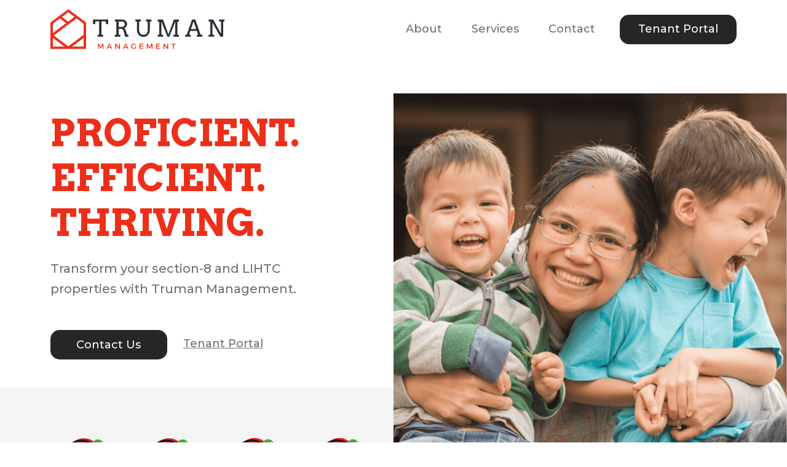

--- FILE ---
content_type: text/html; charset=UTF-8
request_url: https://trumanmgmt.com/
body_size: 7863
content:
<!DOCTYPE html>
<html lang="en">

<head>
    <meta charset="UTF-8">
    <meta name="viewport" content="width=device-width,initial-scale=1">
    <link rel="shortcut icon" href="https://trumanmgmt.com/images/fav.png" type="image/x-icon">

    <title>Home | Truman Management</title>

    <link rel="stylesheet" type="text/css" href="https://cdn.jsdelivr.net/npm/toastify-js/src/toastify.min.css">
    <link href="/assets/css/app.css?id=100db918eec3fc82260a85b76c4e7c8c" rel="stylesheet">

</head>

<body>
    <nav class="navbar top-navbar sticky-top navbar-expand-lg bg-white">
        <div class="container-xl">
            <a class="navbar-brand" href="/">
                <img src="https://trumanmgmt.com/images/logo.svg" alt="truman">
            </a>

            <button class="navbar-toggler" type="button" data-bs-toggle="collapse"
                data-bs-target="#navbarSupportedContent" aria-controls="navbarSupportedContent" aria-expanded="false"
                aria-label="Toggle navigation">
                <span class="navbar-toggler-icon">
                    <svg xmlns="http://www.w3.org/2000/svg" width="30" height="30" viewBox="0 0 16 16">
                        <path fill-rule="evenodd"
                            d="M2.5 11.5A.5.5 0 0 1 3 11h10a.5.5 0 0 1 0 1H3a.5.5 0 0 1-.5-.5zm0-4A.5.5 0 0 1 3 7h10a.5.5 0 0 1 0 1H3a.5.5 0 0 1-.5-.5zm0-4A.5.5 0 0 1 3 3h10a.5.5 0 0 1 0 1H3a.5.5 0 0 1-.5-.5z">
                        </path>
                    </svg>
                </span>
            </button>

            <div class="collapse navbar-collapse" id="navbarSupportedContent">
                <ul class="navbar-nav right-nav ms-auto">
                    <li class="nav-item">
                        <a class="nav-link" href="#about">
                            About
                        </a>
                    </li>
                    <li class="nav-item">
                        <a class="nav-link" href="#services">
                            Services
                        </a>
                    </li>
                    <li class="nav-item">
                        <a class="nav-link" href="#contact">
                            Contact
                        </a>
                    </li>
                    <li class="nav-item">
                        <a class="nav-link btn"
                            href="https://www.paylease.com/registration/pay_portal/11589610/STD?vpw=1920"
                            target="_blank">
                            Tenant Portal
                        </a>
                    </li>
                </ul>
            </div>
        </div>
    </nav>

    <main>
        <!-- hero section -->
<section class="hero-section position-relative">
  <div class="container-xl">
    <div class="row">
      <div class="col-lg-6">
        <div class="content">
          <h1 class="title">PROFICIENT. <br>EFFICIENT. <br>THRIVING.</h1>
          <p class="text">Transform your section-8 and LIHTC properties with Truman Management.</p>
          <div class="btn-container">
            <a id="goto" href="#contact" class="btn">Contact Us</a>
            <a href="https://www.paylease.com/registration/pay_portal/11589610/STD?vpw=1920" target="_blank"
              class="btn-portal">Tenant Portal</a>
          </div>
        </div>
      </div>
    </div>
  </div>


  <!--  -->
  <!-- image -->
  <div class="img-block">
    <img src="https://trumanmgmt.com/images/heroBg.png">
  </div>

  <!--  -->
  <!--  -->
  <div class="panel">
    <div class="container-xl">
      <div class="row">
        <div class="col-lg-6">
          <div class="icon-container">
            <div class="icon">
              <div class="img-container">
                <img src="https://trumanmgmt.com/images/improve.svg">
              </div>
              <div class="text">Improve Tenant Relations</div>
            </div>
            <div class="icon">
              <div class="img-container">
                <img src="https://trumanmgmt.com/images/raise.svg">
              </div>
              <div class="text">Raise Compliance Scores</div>
            </div>
            <div class="icon">
              <div class="img-container">
                <img src="https://trumanmgmt.com/images/control.svg">
              </div>
              <div class="text">Control Gross Expenditures</div>
            </div>
            <div class="icon">
              <div class="img-container">
                <img src="https://trumanmgmt.com/images/boost.svg">
              </div>
              <div class="text">Boost Bottom-Line Profitability</div>
            </div>
          </div>
        </div>
      </div>
    </div>
  </div>
</section>

<!-- Success Text Section-->
<section class="success-text-section">
  <div class="container-xl">
    <div class="success-content">
      <div class="success-title">
        <h1> <span class="text-highlight">20+ </span><br>YEARS OF<br>PROVEN<br>SUCCESS</h1>
      </div>
      <div class="success-text">
        <p>Properties managed by Truman consistently ace inspections and audits, with remarkably high scores on both
          <strong>REAC</strong>
          Inspection scores and <strong>MOR</strong> Audit ratings.
        </p>
      </div>
    </div>
  </div>
</section>

<!-- Affordable Worker Section-->
<section class="afford-worker-section about">
  <div class="container-xl">
    <div class="content">
      <h3 class="title">Work With Affordable<br>Housing’s Caretaker</h3>
      <p class="text">In cities where affordable housing shortages have reached a crisis point, Truman
        Management seeks to be a part of the solution, undertaking the management burden from landlords who fill
        this vital need.</p>
      <p class="text">Truman Management’s mission is to make affordable housing sustainable long-term by
        transforming underperforming section-8 and LIHTC properties into profitable, safe havens of hope for
        underprivileged Americans.</p>
    </div>
  </div>

  <div class="img-container">
    <img src="https://trumanmgmt.com/images/careTaker.jpg">
  </div>
</section>

<!-- feature-slide section -->
<section class="feature-slide-section">
  <div class="container-md">
    <div class="text-content">
      NORTHEASTERN’S LEADER IN SUBSIDIZED PROPERTY MANAGEMENT
    </div>
    <div class="slider-container">
      <div class="swiper feature-swiper">
        <div class="swiper-wrapper">
          <div class="swiper-slide">
            <div class="feature-slide">
              <div class="icon-block">
                <img src="https://trumanmgmt.com/images/notice-icon.svg" alt="">
              </div>
              <div class="text-block">
                <div class="lbl">INDUSTRY & COMPLIANCE EXPERTS</div>

                <p class="text">Knowledgeable and strategic in using available funds to prioritize and address your
                  property’s most integral concerns.</p>

                <p class="text">Time and again, we’ve undertaken properties that were failing in HUDS’ eyes and
                  struggling
                  to provide
                  for basic tenant
                  needs — and brought them up to standards within 7-8 months.</p>
              </div>
            </div>
          </div>
          <div class="swiper-slide">
            <div class="feature-slide">
              <div class="icon-block">
                <img src="https://trumanmgmt.com/images/handshake.svg" alt="">
              </div>
              <div class="text-block">
                <div class="lbl">COMPASSIONATE CARETAKERS</div>

                <p class="text">Affordable housing is a complex issue. But it’s one we are endlessly passionate
                  about.</p>

                <p class="text">We are here to help you provide
                  homes for the underprivileged that are dignified, healthy and safe — while ensuring these homes
                  are financially viable.</p>
              </div>
            </div>
          </div>
          <div class="swiper-slide">
            <div class="feature-slide">
              <div class="icon-block">
                <img src="https://trumanmgmt.com/images/love-icon.svg" alt="">
              </div>
              <div class="text-block">
                <div class="lbl">COMMITTED PARTNERS</div>

                <p class="text">We believe true partnership involves maintaining lines of open communication with
                  every property owner we serve. To listen to concerns, understand the underlying issues, and
                  address them efficiently.</p>

                <p class="text">For over 2 decades we’ve kept our growth purposeful and steady to ensure that our
                  commitments to each and every one of our partners
                  remains rock-solid.</p>
              </div>
            </div>
          </div>
        </div>
      </div>

      <!-- If we need navigation buttons -->
      <div class="swiper-prev">
        <svg xmlns="http://www.w3.org/2000/svg" width="20.089" height="30.889" viewBox="0 0 20.089 30.889">
          <path id="Path_36" data-name="Path 36" d="M628.706,85.617,614.64,73.7l14.066-11.921"
            transform="translate(-612.14 -58.252)" fill="none" stroke="#e41719" stroke-linecap="round"
            stroke-linejoin="round" stroke-width="5"></path>
        </svg>
      </div>
      <div class="swiper-next">
        <svg xmlns="http://www.w3.org/2000/svg" width="20.089" height="30.889" viewBox="0 0 20.089 30.889">
          <path id="Path_36" data-name="Path 36" d="M614.64,85.617,628.705,73.7,614.64,61.776"
            transform="translate(-611.116 -58.252)" fill="none" stroke="#e41719" stroke-linecap="round"
            stroke-linejoin="round" stroke-width="5"></path>
        </svg>
      </div>
    </div>
  </div>
</section>

<!-- faq section -->
<section class="faq-section services">
  <div class="container-xl">
    <div class="row">
      <div class="col-lg-4">
        <div class="text-block">
          EVERY <br> ASPECT <br> OF YOUR <br> PROPERTY, <br> MANAGED
        </div>
      </div>
      <div class="col-lg-8">
        <div class="faq-block">
          <button class="btn faq-title without-focus" type="button" data-bs-toggle="collapse"
            data-bs-target="#faqCollapse1" aria-expanded="false" aria-controls="faqCollapse1">
            <span class="icon">
              <svg xmlns="http://www.w3.org/2000/svg" width="22.963" height="12.981" viewBox="0 0 22.963 12.981">
                <path id="Path_39" data-name="Path 39" d="M605.092,169.879l9.36,9.36,9.36-9.36"
                  transform="translate(-602.971 -167.758)" fill="none" stroke="#e41719" stroke-linecap="round"
                  stroke-linejoin="round" stroke-width="3"></path>
              </svg>
            </span>
            <span class="lbl">HUD COMPLIANCE</span>
          </button>

          <div class="collapse" id="faqCollapse1">
            <div class="faq-box">
              <p class="text">There are few areas of real estate more complex than the regulatory compliance of
                affordable housing
                properties. We
                leverage our deep industry expertise and knowledge to keep you in compliance with all government
                regulations and
                requirements.</p>

              <ul class="point-list">
                <li>Tenant Lease Renewals and Program Certifications</li>
                <li>MOR and REAC Inspection Prep</li>
                <li>City, State and Federal Regulatory Filings</li>
                <li>HUD Contract Renewals</li>
                <li>HUD required Audited Annual Financial Statements (AFS)</li>
              </ul>
            </div>
          </div>
        </div>

        <div class="faq-block">
          <button class="btn faq-title without-focus" type="button" data-bs-toggle="collapse"
            data-bs-target="#faqCollapse2" aria-expanded="false" aria-controls="faqCollapse2">
            <span class="icon">
              <svg xmlns="http://www.w3.org/2000/svg" width="22.963" height="12.981" viewBox="0 0 22.963 12.981">
                <path id="Path_39" data-name="Path 39" d="M605.092,169.879l9.36,9.36,9.36-9.36"
                  transform="translate(-602.971 -167.758)" fill="none" stroke="#e41719" stroke-linecap="round"
                  stroke-linejoin="round" stroke-width="3"></path>
              </svg>
            </span>
            <span class="lbl">PROPERTY MANAGEMENT</span>
          </button>

          <div class="collapse" id="faqCollapse2">
            <div class="faq-box">
              <p class="text">Your property’s financial viability starts and ends with how well it’s managed. We
                balance limited resources by:
                maintaining tight control of expenditures; creating tenant-friendly rent collection policies that
                are clear and
                respectful; encouraging residents to apply for the social services programs available to low income
                households; and
                fostering an inviting and safe atmosphere across every area of your property. Additionally, our
                occupancy specialists
                work hand-in-hand with tenants to determine the proper benefits and subsidies they are entitled to.
              </p>

              <ul class="point-list">
                <li>Rental and Occupancy</li>
                <li>Training and Team Management</li>
                <li>Finance and Accounting</li>
                <li>Social and Community Services</li>
                <li>Energy Efficiency Programs</li>
                <li>Government Grants and Funding Programs</li>
              </ul>
            </div>
          </div>
        </div>

        <div class="faq-block">
          <button class="btn faq-title without-focus" type="button" data-bs-toggle="collapse"
            data-bs-target="#faqCollapse3" aria-expanded="false" aria-controls="faqCollapse3">
            <span class="icon">
              <svg xmlns="http://www.w3.org/2000/svg" width="22.963" height="12.981" viewBox="0 0 22.963 12.981">
                <path id="Path_39" data-name="Path 39" d="M605.092,169.879l9.36,9.36,9.36-9.36"
                  transform="translate(-602.971 -167.758)" fill="none" stroke="#e41719" stroke-linecap="round"
                  stroke-linejoin="round" stroke-width="3"></path>
              </svg>
            </span>
            <span class="lbl">MAINTENANCE & CUSTODIAL</span>
          </button>

          <div class="collapse" id="faqCollapse3">
            <div class="faq-box">
              <p class="text">We take pride in maintaining properties that are healthy and safe to their
                underprivileged population. Our team is
                attentive to detail and meticulous about upkeeping standards. We prioritize improvements based on
                HUD’s standards of
                decent, safe, and sanitary housing.</p>

              <ul class="point-list">
                <li>Cleaning and Housekeeping</li>
                <li>Upkeep and Repairs</li>
                <li>Capital Improvements</li>
                <li>Preventive Maintenance</li>
                <li>Regulatory Compliance</li>
                <li>Purchasing and Inventory</li>
                <li>Security</li>
              </ul>
            </div>
          </div>
        </div>
      </div>
    </div>
  </div>
</section>

<!-- feedback section -->
<section class="feedback-section">
  <!-- bg -->
  <img class="feedback-bg" src="https://trumanmgmt.com/images/feedback-bg.png" alt="">

  <div class="container-xl">
    <div class="feedback-block">
      <h2 class="title">Trusted by real estate owners, <br> entrepreneurs, and nonprofits <br> throughout the
        Northeast
      </h2>

      <div class="feedback-slider-container">
        <div class="message-block">
          <div class="swiper feedback-swiper">
            <div class="swiper-wrapper">
              <div class="swiper-slide">
                <div class="feedback-slide">
                  <p class="text">“We’ve been working with Truman Management for a good part of a decade and could
                    not be happier. They are dedicated to the properties they manage for us, our tenants are happy,
                    and our scores are healthy.”</p>

                  <p class="by">J.R. - General Partner</p>
                </div>
              </div>

              <div class="swiper-slide">
                <div class="feedback-slide">
                  <p class="text">“The difference we’ve experienced since bringing Truman Management on in 2010 has
                    been remarkable across many areas. Not
                    just in our numbers, which have been stable, reliable, and in the green. But also in the sense
                    of pride of ownership we
                    now have in passing by our properties and knowing we are able to do our part in creating
                    opportunity.”</p>

                  <p class="by">V. B., Owner</p>
                </div>
              </div>

              <div class="swiper-slide">
                <div class="feedback-slide">
                  <p class="text">“Truman took a property that seemed failing beyond repair and somehow managed to
                    get our scores up to a degree where we
                    not only passed, but with flying colors, in less than a year. We could not be more thrilled, and
                    are in the process of
                    bringing them on to two more properties in the area.”</p>

                  <p class="by">M.B. - Managing Partner</p>
                </div>
              </div>
            </div>

            <div class="swiper-pagination"></div>
          </div>

          <span class="icon">
            <svg xmlns="http://www.w3.org/2000/svg" width="97.472" height="116.07" viewBox="0 0 97.472 116.07">
              <path id="Polygon_1" data-name="Polygon 1" d="M34.5,0,69,99H0Z"
                transform="translate(65.241 116.07) rotate(-161)" fill="#fff"></path>
            </svg>
          </span>
        </div>
      </div>
    </div>

    <!--  -->
    <div class="client-block">
      <div class="item">
        <img src="https://trumanmgmt.com/images/hud.png" alt="hud">
      </div>
      <div class="item">
        <img src="https://trumanmgmt.com/images/cgi-federal.png" alt="CGI Federal">
      </div>
      <div class="item">
        <img src="https://trumanmgmt.com/images/nahma.png" alt="NAHMA">
      </div>
      <div class="item">
        <img src="https://trumanmgmt.com/images/quadel-certified.png" alt="QUADEL Certified">
      </div>
    </div>
  </div>
</section>

<!--Contact Section-->
<section class="contact-section contact">
  <div class="container-xl">
    <div class="row">
      <div class="col-lg-6">
        <div class="info-block">
          <h3 class="title">
            LET’S CREATE <br> OPPORTUNITY <br> TOGETHER
          </h3>

          <div class="info-list d-lg-grid d-none">
            <div class="list-item">
              <span class="icon">
                <svg xmlns="http://www.w3.org/2000/svg" width="16.125" height="27.583" viewBox="0 0 16.125 27.583">
                  <g id="Group_82" data-name="Group 82" transform="translate(-394.931 -151.859)">
                    <path id="Path_44" data-name="Path 44"
                      d="M409.732,154.859H399.019a1.089,1.089,0,0,0-1.088,1.088V178.12a1.089,1.089,0,0,0,1.088,1.088h10.713a1.09,1.09,0,0,0,1.089-1.088V155.947A1.09,1.09,0,0,0,409.732,154.859Zm-5.356,23.381a.922.922,0,1,1,.922-.922A.923.923,0,0,1,404.376,178.24Zm2.168-20.23h-4.563a.809.809,0,0,1,0-1.617h4.563a.809.809,0,1,1,0,1.617Z"
                      transform="translate(-1.383 -1.383)" fill="none"></path>
                    <path id="Path_45" data-name="Path 45"
                      d="M408.349,151.859H397.636a2.709,2.709,0,0,0-2.705,2.706v22.172a2.708,2.708,0,0,0,2.705,2.706h10.713a2.709,2.709,0,0,0,2.706-2.706V154.565A2.709,2.709,0,0,0,408.349,151.859Zm1.089,24.878a1.09,1.09,0,0,1-1.089,1.088H397.636a1.089,1.089,0,0,1-1.088-1.088V154.565a1.089,1.089,0,0,1,1.088-1.088h10.713a1.09,1.09,0,0,1,1.089,1.088Z"
                      fill="#e41719"></path>
                    <path id="Path_46" data-name="Path 46"
                      d="M409.1,194.81a.922.922,0,1,0,.922.922A.923.923,0,0,0,409.1,194.81Z"
                      transform="translate(-6.105 -19.797)" fill="#e41719"></path>
                    <path id="Path_47" data-name="Path 47"
                      d="M409.315,157.7h-4.563a.809.809,0,1,0,0,1.617h4.563a.809.809,0,0,0,0-1.617Z"
                      transform="translate(-4.154 -2.694)" fill="#e41719"></path>
                  </g>
                </svg>
              </span>
              <a class="lbl" href="tel:+(718)4350949">(718) 435-0949</a>
            </div>

            <div class="list-item">
              <span class="icon">
                <svg xmlns="http://www.w3.org/2000/svg" width="27.523" height="16.09" viewBox="0 0 27.523 16.09">
                  <g id="Group_87" data-name="Group 87" transform="translate(-429.28 -167.808)">
                    <g id="Group_83" data-name="Group 83" transform="translate(429.28 167.808)">
                      <path id="Path_48" data-name="Path 48"
                        d="M454.1,183.9H431.98a2.7,2.7,0,0,1-2.7-2.7v-10.69a2.7,2.7,0,0,1,2.7-2.7H454.1a2.7,2.7,0,0,1,2.7,2.7V181.2A2.7,2.7,0,0,1,454.1,183.9ZM431.98,169.422a1.088,1.088,0,0,0-1.087,1.086V181.2a1.088,1.088,0,0,0,1.087,1.086H454.1a1.087,1.087,0,0,0,1.086-1.086v-10.69a1.087,1.087,0,0,0-1.086-1.086Z"
                        transform="translate(-429.28 -167.808)" fill="#e41719"></path>
                    </g>
                    <g id="Group_84" data-name="Group 84" transform="translate(431.109 167.99)">
                      <path id="Path_49" data-name="Path 49"
                        d="M444.613,180.887a.808.808,0,0,1-.57-.237l-11.127-11.126a.807.807,0,1,1,1.141-1.141l10.556,10.556,10.555-10.556a.807.807,0,1,1,1.141,1.141L445.183,180.65A.808.808,0,0,1,444.613,180.887Z"
                        transform="translate(-432.68 -168.146)" fill="#e41719"></path>
                    </g>
                    <g id="Group_85" data-name="Group 85" transform="translate(430.178 175.046)">
                      <path id="Path_50" data-name="Path 50"
                        d="M431.757,189.447a.807.807,0,0,1-.513-1.43l7.986-6.57a.807.807,0,1,1,1.025,1.246l-7.986,6.57A.8.8,0,0,1,431.757,189.447Z"
                        transform="translate(-430.949 -181.263)" fill="#e41719"></path>
                    </g>
                    <g id="Group_86" data-name="Group 86" transform="translate(446.306 175.046)">
                      <path id="Path_51" data-name="Path 51"
                        d="M469.724,189.447a.8.8,0,0,1-.512-.184l-7.986-6.57a.807.807,0,1,1,1.025-1.246l7.986,6.57a.807.807,0,0,1-.513,1.43Z"
                        transform="translate(-460.932 -181.263)" fill="#e41719"></path>
                    </g>
                  </g>
                </svg>
              </span>

              <a class="lbl" href="mailto:info@trumanmanager.com">Info@trumanmanager.com</a>
            </div>

            <div class="list-item">
              <span class="icon">
                <svg xmlns="http://www.w3.org/2000/svg" width="13.905" height="21.537" viewBox="0 0 13.905 21.537">
                  <g id="Group_81" data-name="Group 81" transform="translate(-493.4 -157.18)">
                    <g id="Group_79" data-name="Group 79" transform="translate(493.4 157.18)">
                      <path id="Path_42" data-name="Path 42"
                        d="M500.352,178.717a.9.9,0,0,1-.809-.5l-5.377-10.839a7.121,7.121,0,0,1,.9-7.815,7.05,7.05,0,0,1,10.565,0,7.119,7.119,0,0,1,.9,7.815l-5.377,10.838A.9.9,0,0,1,500.352,178.717Zm0-19.731a5.171,5.171,0,0,0-3.928,1.77,5.3,5.3,0,0,0-.641,5.818l4.569,9.209,4.569-9.209a5.3,5.3,0,0,0-.64-5.818A5.172,5.172,0,0,0,500.352,158.986Z"
                        transform="translate(-493.4 -157.18)" fill="#e41719"></path>
                    </g>
                    <g id="Group_80" data-name="Group 80" transform="translate(498.125 162.125)">
                      <path id="Path_43" data-name="Path 43"
                        d="M505.468,171.842a2.227,2.227,0,1,1,2.228-2.228A2.229,2.229,0,0,1,505.468,171.842Z"
                        transform="translate(-503.241 -167.387)" fill="#e41719"></path>
                    </g>
                  </g>
                </svg>
              </span>
              <span class="lbl">4403 15th Ave. Suite 277 Brooklyn, NY 11219</span>
            </div>
          </div>
        </div>
      </div>

      <div class="col-lg-6">
        <div class="form-container">
          <form action="https://trumanmgmt.com/submit" method="post" autocomplete="off">
            <input type="hidden" name="_token" value="sr2gBpTC6FYfCAbDZsjYjO3fi3JihpV2h01RIdaJ">
            <div class="form-input">
              <input type="text" class="form-control " name="name"
                value="" placeholder="Full Name" required>

                          </div>

            <div class="row">
              <div class="col">
                <div class="form-input">
                  <input type="text" class="form-control" placeholder="Property name (opt)" name="propertyName">
                </div>
              </div>
              <div class="col">
                <div class="form-input">
                  <input type="text" class="form-control" placeholder="Apt. # (opt)" name="apt">
                </div>
              </div>
            </div>

            <div class="form-input">
              <input type="email" class="form-control " name="email"
                value="" placeholder="Email" required>

                          </div>

            <div class="form-input">
              <input type="text" class="form-control " name="phone"
                value="" placeholder="Phone" required>

                          </div>

            <div class="form-input">
              <textarea class="form-control" rows="6" name="message" value=""
                placeholder="Message (Optional)"></textarea>
            </div>

            <div class="form-input">
              
              <div data-sitekey="6LeHkgofAAAAAPWbCpPRSVx4NXZgW_5wEQOSkprV" class="g-recaptcha"></div>

              
            </div>

            <div class="btn-container">
              <button class="btn" type="submit">Send Message</button>
            </div>
          </form>
        </div>
      </div>

      <div class="col-lg-6 d-lg-none">
        <div class="info-block">
          <div class="info-list">
            <div class="list-item">
              <span class="icon">
                <svg xmlns="http://www.w3.org/2000/svg" width="16.125" height="27.583" viewBox="0 0 16.125 27.583">
                  <g id="Group_82" data-name="Group 82" transform="translate(-394.931 -151.859)">
                    <path id="Path_44" data-name="Path 44"
                      d="M409.732,154.859H399.019a1.089,1.089,0,0,0-1.088,1.088V178.12a1.089,1.089,0,0,0,1.088,1.088h10.713a1.09,1.09,0,0,0,1.089-1.088V155.947A1.09,1.09,0,0,0,409.732,154.859Zm-5.356,23.381a.922.922,0,1,1,.922-.922A.923.923,0,0,1,404.376,178.24Zm2.168-20.23h-4.563a.809.809,0,0,1,0-1.617h4.563a.809.809,0,1,1,0,1.617Z"
                      transform="translate(-1.383 -1.383)" fill="none"></path>
                    <path id="Path_45" data-name="Path 45"
                      d="M408.349,151.859H397.636a2.709,2.709,0,0,0-2.705,2.706v22.172a2.708,2.708,0,0,0,2.705,2.706h10.713a2.709,2.709,0,0,0,2.706-2.706V154.565A2.709,2.709,0,0,0,408.349,151.859Zm1.089,24.878a1.09,1.09,0,0,1-1.089,1.088H397.636a1.089,1.089,0,0,1-1.088-1.088V154.565a1.089,1.089,0,0,1,1.088-1.088h10.713a1.09,1.09,0,0,1,1.089,1.088Z"
                      fill="#e41719"></path>
                    <path id="Path_46" data-name="Path 46"
                      d="M409.1,194.81a.922.922,0,1,0,.922.922A.923.923,0,0,0,409.1,194.81Z"
                      transform="translate(-6.105 -19.797)" fill="#e41719"></path>
                    <path id="Path_47" data-name="Path 47"
                      d="M409.315,157.7h-4.563a.809.809,0,1,0,0,1.617h4.563a.809.809,0,0,0,0-1.617Z"
                      transform="translate(-4.154 -2.694)" fill="#e41719"></path>
                  </g>
                </svg>
              </span>
              <a class="lbl" href="tel:+(718)4350949">(718) 435-0949</a>
            </div>

            <div class="list-item">
              <span class="icon">
                <svg xmlns="http://www.w3.org/2000/svg" width="27.523" height="16.09" viewBox="0 0 27.523 16.09">
                  <g id="Group_87" data-name="Group 87" transform="translate(-429.28 -167.808)">
                    <g id="Group_83" data-name="Group 83" transform="translate(429.28 167.808)">
                      <path id="Path_48" data-name="Path 48"
                        d="M454.1,183.9H431.98a2.7,2.7,0,0,1-2.7-2.7v-10.69a2.7,2.7,0,0,1,2.7-2.7H454.1a2.7,2.7,0,0,1,2.7,2.7V181.2A2.7,2.7,0,0,1,454.1,183.9ZM431.98,169.422a1.088,1.088,0,0,0-1.087,1.086V181.2a1.088,1.088,0,0,0,1.087,1.086H454.1a1.087,1.087,0,0,0,1.086-1.086v-10.69a1.087,1.087,0,0,0-1.086-1.086Z"
                        transform="translate(-429.28 -167.808)" fill="#e41719"></path>
                    </g>
                    <g id="Group_84" data-name="Group 84" transform="translate(431.109 167.99)">
                      <path id="Path_49" data-name="Path 49"
                        d="M444.613,180.887a.808.808,0,0,1-.57-.237l-11.127-11.126a.807.807,0,1,1,1.141-1.141l10.556,10.556,10.555-10.556a.807.807,0,1,1,1.141,1.141L445.183,180.65A.808.808,0,0,1,444.613,180.887Z"
                        transform="translate(-432.68 -168.146)" fill="#e41719"></path>
                    </g>
                    <g id="Group_85" data-name="Group 85" transform="translate(430.178 175.046)">
                      <path id="Path_50" data-name="Path 50"
                        d="M431.757,189.447a.807.807,0,0,1-.513-1.43l7.986-6.57a.807.807,0,1,1,1.025,1.246l-7.986,6.57A.8.8,0,0,1,431.757,189.447Z"
                        transform="translate(-430.949 -181.263)" fill="#e41719"></path>
                    </g>
                    <g id="Group_86" data-name="Group 86" transform="translate(446.306 175.046)">
                      <path id="Path_51" data-name="Path 51"
                        d="M469.724,189.447a.8.8,0,0,1-.512-.184l-7.986-6.57a.807.807,0,1,1,1.025-1.246l7.986,6.57a.807.807,0,0,1-.513,1.43Z"
                        transform="translate(-460.932 -181.263)" fill="#e41719"></path>
                    </g>
                  </g>
                </svg>
              </span>

              <a class="lbl" href="mailto:info@trumanmanager.com">Info@trumanmanager.com</a>
            </div>

            <div class="list-item">
              <span class="icon">
                <svg xmlns="http://www.w3.org/2000/svg" width="13.905" height="21.537" viewBox="0 0 13.905 21.537">
                  <g id="Group_81" data-name="Group 81" transform="translate(-493.4 -157.18)">
                    <g id="Group_79" data-name="Group 79" transform="translate(493.4 157.18)">
                      <path id="Path_42" data-name="Path 42"
                        d="M500.352,178.717a.9.9,0,0,1-.809-.5l-5.377-10.839a7.121,7.121,0,0,1,.9-7.815,7.05,7.05,0,0,1,10.565,0,7.119,7.119,0,0,1,.9,7.815l-5.377,10.838A.9.9,0,0,1,500.352,178.717Zm0-19.731a5.171,5.171,0,0,0-3.928,1.77,5.3,5.3,0,0,0-.641,5.818l4.569,9.209,4.569-9.209a5.3,5.3,0,0,0-.64-5.818A5.172,5.172,0,0,0,500.352,158.986Z"
                        transform="translate(-493.4 -157.18)" fill="#e41719"></path>
                    </g>
                    <g id="Group_80" data-name="Group 80" transform="translate(498.125 162.125)">
                      <path id="Path_43" data-name="Path 43"
                        d="M505.468,171.842a2.227,2.227,0,1,1,2.228-2.228A2.229,2.229,0,0,1,505.468,171.842Z"
                        transform="translate(-503.241 -167.387)" fill="#e41719"></path>
                    </g>
                  </g>
                </svg>
              </span>
              <span class="lbl">4403 15th Ave. Suite 277 Brooklyn, NY 11219</span>
            </div>
          </div>
        </div>
      </div>
    </div>
  </div>
</section>
    </main>

    <footer>
        <div class="container-xl">
            <div class="footer-container">
                <div class="footer-list d-flex flex-column">
                    <div class="footer-logo">
                        <img src="https://trumanmgmt.com/images/footerLogo.svg" alt="truman">
                    </div>
                    <ul class="list-inline d-md-flex d-none mt-auto">
                        <li class="list-inline-item d-none">
                            <a href="http://">
                                <svg xmlns="http://www.w3.org/2000/svg" width="26.436" height="26.435"
                                    viewBox="0 0 26.436 26.435">
                                    <g transform="translate(0)">
                                        <path
                                            d="M2.208,0A13.218,13.218,0,0,0-11.01,13.218h0a13.218,13.218,0,0,0,26.436,0h0A13.218,13.218,0,0,0,2.208,0m5.6,10.345A8.174,8.174,0,0,1-.4,18.941a8.178,8.178,0,0,1-4.43-1.3,5.806,5.806,0,0,0,4.278-1.2,2.892,2.892,0,0,1-2.7-2.007,2.9,2.9,0,0,0,1.305-.049,2.893,2.893,0,0,1-2.318-2.871,2.88,2.88,0,0,0,1.31.363,2.893,2.893,0,0,1-.894-3.859A8.2,8.2,0,0,0,2.1,11.043,2.892,2.892,0,0,1,7.027,8.408a5.8,5.8,0,0,0,1.834-.7,2.9,2.9,0,0,1-1.27,1.6,5.8,5.8,0,0,0,1.659-.455,5.871,5.871,0,0,1-1.442,1.5"
                                            transform="translate(11.01)" fill="#ed2f19"></path>
                                    </g>
                                </svg>
                            </a>
                        </li>
                        <li class="list-inline-item">
                            <a href="https://www.linkedin.com/company/truman-management" target="_blank">
                                <svg xmlns="http://www.w3.org/2000/svg" width="26.436" height="26.435"
                                    viewBox="0 0 26.436 26.435">
                                    <path
                                        d="M2.208,0A13.218,13.218,0,1,0,15.426,13.218,13.218,13.218,0,0,0,2.208,0M-1.05,19.109H-3.786V10.272H-1.05ZM-2.431,9.115A1.625,1.625,0,0,1-4.048,7.483a1.624,1.624,0,0,1,1.617-1.63A1.624,1.624,0,0,1-.814,7.483,1.625,1.625,0,0,1-2.431,9.115M9.2,19.109H6.479v-4.64c0-1.271-.483-1.982-1.489-1.982-1.095,0-1.666.741-1.666,1.982v4.64H.7V10.271H3.323v1.191A3.081,3.081,0,0,1,5.986,10C7.86,10,9.2,11.146,9.2,13.513Z"
                                        transform="translate(11.01)" fill="#ed2f19"></path>
                                </svg>
                            </a>
                        </li>
                        <li class="list-inline-item d-none">
                            <a href="http://">
                                <svg xmlns="http://www.w3.org/2000/svg" width="26.436" height="26.435"
                                    viewBox="0 0 26.436 26.435">
                                    <path
                                        d="M2.208,0h0A13.218,13.218,0,0,0-11.01,13.218h0A13.217,13.217,0,0,0,2.208,26.435h0A13.218,13.218,0,0,0,15.426,13.218h0A13.218,13.218,0,0,0,2.208,0M5.9,8.028H4.154c-.615,0-.743.251-.743.887v1.537H5.9l-.24,2.7H3.411v8.057H.194V13.183H-1.48V10.452H.194V8.3c0-2.018,1.081-3.072,3.474-3.072H5.9Z"
                                        transform="translate(11.01)" fill="#ed2f19"></path>
                                </svg>
                            </a>
                        </li>
                        <li class="list-inline-item d-none">
                            <a href="http://">
                                <svg xmlns="http://www.w3.org/2000/svg" width="26.436" height="26.435"
                                    viewBox="0 0 26.436 26.435">
                                    <g transform="translate(-115.694 0.001)">
                                        <g transform="translate(126.497 10.801)">
                                            <path d="M.4,0A2.416,2.416,0,1,0,2.819,2.416,2.416,2.416,0,0,0,.4,0"
                                                transform="translate(2.012)" fill="#ed2f19"></path>
                                        </g>
                                        <g transform="translate(122.971 7.275)">
                                            <path
                                                d="M1.936.279a2.238,2.238,0,0,0-.543-.833A2.253,2.253,0,0,0,.561-1.1,4,4,0,0,0-.785-1.346c-.764-.036-.993-.043-2.928-.043s-2.165.007-2.928.043A4.011,4.011,0,0,0-7.987-1.1a2.253,2.253,0,0,0-.833.543,2.253,2.253,0,0,0-.543.833,4.034,4.034,0,0,0-.25,1.346c-.035.764-.042.993-.042,2.928s.007,2.165.042,2.929a4.025,4.025,0,0,0,.25,1.345,2.267,2.267,0,0,0,.543.834,2.235,2.235,0,0,0,.833.541,4,4,0,0,0,1.346.25c.764.035.993.042,2.928.042s2.165-.007,2.928-.042A4,4,0,0,0,.561,10.2a2.235,2.235,0,0,0,.833-.541,2.252,2.252,0,0,0,.543-.834,3.994,3.994,0,0,0,.25-1.345c.035-.765.042-.994.042-2.929s-.007-2.165-.042-2.928A4,4,0,0,0,1.936.279m-5.65,8A3.722,3.722,0,0,1-7.435,4.553,3.722,3.722,0,0,1-3.713.831,3.722,3.722,0,0,1,.008,4.553,3.722,3.722,0,0,1-3.713,8.274M.156,1.554A.869.869,0,1,1,1.025.684a.869.869,0,0,1-.869.869"
                                                transform="translate(9.655 1.389)" fill="#ed2f19"></path>
                                        </g>
                                        <g transform="translate(115.694 -0.001)">
                                            <path
                                                d="M2.208,0A13.218,13.218,0,0,0-11.01,13.218h0a13.218,13.218,0,0,0,26.436,0h0A13.218,13.218,0,0,0,2.208,0m7.2,16.206a5.32,5.32,0,0,1-.336,1.759,3.537,3.537,0,0,1-.837,1.283,3.553,3.553,0,0,1-1.283.837,5.32,5.32,0,0,1-1.759.336c-.773.035-1.02.043-2.988.043s-2.215-.008-2.988-.043a5.32,5.32,0,0,1-1.759-.336,3.553,3.553,0,0,1-1.283-.837,3.553,3.553,0,0,1-.837-1.283A5.32,5.32,0,0,1-5,16.206c-.036-.773-.044-1.02-.044-2.988S-5.031,11-5,10.23a5.313,5.313,0,0,1,.336-1.759,3.567,3.567,0,0,1,.837-1.285,3.549,3.549,0,0,1,1.283-.836A5.347,5.347,0,0,1-.78,6.014C-.007,5.979.24,5.97,2.208,5.97s2.215.008,2.988.043a5.347,5.347,0,0,1,1.759.337,3.707,3.707,0,0,1,2.12,2.12,5.313,5.313,0,0,1,.336,1.759c.036.773.044,1.019.044,2.988s-.008,2.215-.044,2.988"
                                                transform="translate(11.01)" fill="#ed2f19"></path>
                                        </g>
                                    </g>
                                </svg>
                            </a>
                        </li>
                    </ul>
                </div>

                <div class="footer-list">
                    <div class="title">SITEMAP</div>
                    <ul class="nav-list" id="footerNav">
                        <li class="list-item"><a class="link" href="#services">Services</a></li>
                        <li class="list-item"><a class="link" href="#about">About</a></li>
                        <li class="list-item"><a class="link" href="#contact">Contact</a></li>
                        <li class="list-item"><a
                                href="https://www.paylease.com/registration/pay_portal/11589610/STD?vpw=1920"
                                target="_blank">Tenant Portal</a></li>
                    </ul>
                </div>

                <div class="footer-list">
                    <div class="title">CONTACT</div>

                    <ul class="nav-list">
                        <li class="list-item"><a href="tel:+(718)4350949">(718) 435-0949</a></li>
                        <li class="list-item"><a href="mailto:info@trumanmanager.com">Info@trumanmanager.com</a></li>
                        <li class="list-item">4403 15th Ave. Suite 277</li>
                        <li class="list-item">Brooklyn, NY 11219</li>
                    </ul>
                </div>

                <div class="footer-list">
                    <div class="img-container">
                        <img src="https://trumanmgmt.com/images/truman.png" alt="truman">
                    </div>
                </div>

                <div class="footer-list d-md-none">
                    <ul class="list-inline justify-content-center">
                        <li class="list-inline-item d-none">
                            <a href="http://">
                                <svg xmlns="http://www.w3.org/2000/svg" width="26.436" height="26.435"
                                    viewBox="0 0 26.436 26.435">
                                    <g transform="translate(0)">
                                        <path
                                            d="M2.208,0A13.218,13.218,0,0,0-11.01,13.218h0a13.218,13.218,0,0,0,26.436,0h0A13.218,13.218,0,0,0,2.208,0m5.6,10.345A8.174,8.174,0,0,1-.4,18.941a8.178,8.178,0,0,1-4.43-1.3,5.806,5.806,0,0,0,4.278-1.2,2.892,2.892,0,0,1-2.7-2.007,2.9,2.9,0,0,0,1.305-.049,2.893,2.893,0,0,1-2.318-2.871,2.88,2.88,0,0,0,1.31.363,2.893,2.893,0,0,1-.894-3.859A8.2,8.2,0,0,0,2.1,11.043,2.892,2.892,0,0,1,7.027,8.408a5.8,5.8,0,0,0,1.834-.7,2.9,2.9,0,0,1-1.27,1.6,5.8,5.8,0,0,0,1.659-.455,5.871,5.871,0,0,1-1.442,1.5"
                                            transform="translate(11.01)" fill="#ed2f19"></path>
                                    </g>
                                </svg>
                            </a>
                        </li>
                        <li class="list-inline-item m-0">
                            <a href="https://www.linkedin.com/company/truman-management" target="_blank">
                                <svg xmlns="http://www.w3.org/2000/svg" width="26.436" height="26.435"
                                    viewBox="0 0 26.436 26.435">
                                    <path
                                        d="M2.208,0A13.218,13.218,0,1,0,15.426,13.218,13.218,13.218,0,0,0,2.208,0M-1.05,19.109H-3.786V10.272H-1.05ZM-2.431,9.115A1.625,1.625,0,0,1-4.048,7.483a1.624,1.624,0,0,1,1.617-1.63A1.624,1.624,0,0,1-.814,7.483,1.625,1.625,0,0,1-2.431,9.115M9.2,19.109H6.479v-4.64c0-1.271-.483-1.982-1.489-1.982-1.095,0-1.666.741-1.666,1.982v4.64H.7V10.271H3.323v1.191A3.081,3.081,0,0,1,5.986,10C7.86,10,9.2,11.146,9.2,13.513Z"
                                        transform="translate(11.01)" fill="#ed2f19"></path>
                                </svg>
                            </a>
                        </li>
                        <li class="list-inline-item d-none">
                            <a href="http://">
                                <svg xmlns="http://www.w3.org/2000/svg" width="26.436" height="26.435"
                                    viewBox="0 0 26.436 26.435">
                                    <path
                                        d="M2.208,0h0A13.218,13.218,0,0,0-11.01,13.218h0A13.217,13.217,0,0,0,2.208,26.435h0A13.218,13.218,0,0,0,15.426,13.218h0A13.218,13.218,0,0,0,2.208,0M5.9,8.028H4.154c-.615,0-.743.251-.743.887v1.537H5.9l-.24,2.7H3.411v8.057H.194V13.183H-1.48V10.452H.194V8.3c0-2.018,1.081-3.072,3.474-3.072H5.9Z"
                                        transform="translate(11.01)" fill="#ed2f19"></path>
                                </svg>
                            </a>
                        </li>
                        <li class="list-inline-item d-none">
                            <a href="http://">
                                <svg xmlns="http://www.w3.org/2000/svg" width="26.436" height="26.435"
                                    viewBox="0 0 26.436 26.435">
                                    <g transform="translate(-115.694 0.001)">
                                        <g transform="translate(126.497 10.801)">
                                            <path d="M.4,0A2.416,2.416,0,1,0,2.819,2.416,2.416,2.416,0,0,0,.4,0"
                                                transform="translate(2.012)" fill="#ed2f19"></path>
                                        </g>
                                        <g transform="translate(122.971 7.275)">
                                            <path
                                                d="M1.936.279a2.238,2.238,0,0,0-.543-.833A2.253,2.253,0,0,0,.561-1.1,4,4,0,0,0-.785-1.346c-.764-.036-.993-.043-2.928-.043s-2.165.007-2.928.043A4.011,4.011,0,0,0-7.987-1.1a2.253,2.253,0,0,0-.833.543,2.253,2.253,0,0,0-.543.833,4.034,4.034,0,0,0-.25,1.346c-.035.764-.042.993-.042,2.928s.007,2.165.042,2.929a4.025,4.025,0,0,0,.25,1.345,2.267,2.267,0,0,0,.543.834,2.235,2.235,0,0,0,.833.541,4,4,0,0,0,1.346.25c.764.035.993.042,2.928.042s2.165-.007,2.928-.042A4,4,0,0,0,.561,10.2a2.235,2.235,0,0,0,.833-.541,2.252,2.252,0,0,0,.543-.834,3.994,3.994,0,0,0,.25-1.345c.035-.765.042-.994.042-2.929s-.007-2.165-.042-2.928A4,4,0,0,0,1.936.279m-5.65,8A3.722,3.722,0,0,1-7.435,4.553,3.722,3.722,0,0,1-3.713.831,3.722,3.722,0,0,1,.008,4.553,3.722,3.722,0,0,1-3.713,8.274M.156,1.554A.869.869,0,1,1,1.025.684a.869.869,0,0,1-.869.869"
                                                transform="translate(9.655 1.389)" fill="#ed2f19"></path>
                                        </g>
                                        <g transform="translate(115.694 -0.001)">
                                            <path
                                                d="M2.208,0A13.218,13.218,0,0,0-11.01,13.218h0a13.218,13.218,0,0,0,26.436,0h0A13.218,13.218,0,0,0,2.208,0m7.2,16.206a5.32,5.32,0,0,1-.336,1.759,3.537,3.537,0,0,1-.837,1.283,3.553,3.553,0,0,1-1.283.837,5.32,5.32,0,0,1-1.759.336c-.773.035-1.02.043-2.988.043s-2.215-.008-2.988-.043a5.32,5.32,0,0,1-1.759-.336,3.553,3.553,0,0,1-1.283-.837,3.553,3.553,0,0,1-.837-1.283A5.32,5.32,0,0,1-5,16.206c-.036-.773-.044-1.02-.044-2.988S-5.031,11-5,10.23a5.313,5.313,0,0,1,.336-1.759,3.567,3.567,0,0,1,.837-1.285,3.549,3.549,0,0,1,1.283-.836A5.347,5.347,0,0,1-.78,6.014C-.007,5.979.24,5.97,2.208,5.97s2.215.008,2.988.043a5.347,5.347,0,0,1,1.759.337,3.707,3.707,0,0,1,2.12,2.12,5.313,5.313,0,0,1,.336,1.759c.036.773.044,1.019.044,2.988s-.008,2.215-.044,2.988"
                                                transform="translate(11.01)" fill="#ed2f19"></path>
                                        </g>
                                    </g>
                                </svg>
                            </a>
                        </li>
                    </ul>
                </div>
            </div>
        </div>
    </footer>

    <script src="/assets/js/app.js?id=7ca6d8ea57bff07df324648a252a3e38"></script>
    <script type="text/javascript" src="https://cdn.jsdelivr.net/npm/toastify-js"></script>
    <script src="https://www.google.com/recaptcha/api.js?" async defer></script>


    <script>
  let alertText = "";
    let errorAlertText = "";
    if (alertText) {
        Toastify({
            text: alertText,
            duration: 6000,
            close: true,
            gravity: "bottom",
            position: "center",
            stopOnFocus: true,
            style: {
                background: "rgb(33 171 88)",
            }
        }).showToast();
    }
    
    if (errorAlertText) {
      var elmnt =  document.querySelector('.contact')
      elmnt.scrollIntoView();

        Toastify({
            text: errorAlertText,
            duration: 6000,
            close: true,
            gravity: "bottom",
            position: "center",
            stopOnFocus: true,
            style: {
                background: "rgb(231 58 73)",
            }
        }).showToast();
    }
</script>
</body>

</html>

--- FILE ---
content_type: text/html; charset=utf-8
request_url: https://www.google.com/recaptcha/api2/anchor?ar=1&k=6LeHkgofAAAAAPWbCpPRSVx4NXZgW_5wEQOSkprV&co=aHR0cHM6Ly90cnVtYW5tZ210LmNvbTo0NDM.&hl=en&v=PoyoqOPhxBO7pBk68S4YbpHZ&size=normal&anchor-ms=20000&execute-ms=30000&cb=zicw06c3c682
body_size: 49304
content:
<!DOCTYPE HTML><html dir="ltr" lang="en"><head><meta http-equiv="Content-Type" content="text/html; charset=UTF-8">
<meta http-equiv="X-UA-Compatible" content="IE=edge">
<title>reCAPTCHA</title>
<style type="text/css">
/* cyrillic-ext */
@font-face {
  font-family: 'Roboto';
  font-style: normal;
  font-weight: 400;
  font-stretch: 100%;
  src: url(//fonts.gstatic.com/s/roboto/v48/KFO7CnqEu92Fr1ME7kSn66aGLdTylUAMa3GUBHMdazTgWw.woff2) format('woff2');
  unicode-range: U+0460-052F, U+1C80-1C8A, U+20B4, U+2DE0-2DFF, U+A640-A69F, U+FE2E-FE2F;
}
/* cyrillic */
@font-face {
  font-family: 'Roboto';
  font-style: normal;
  font-weight: 400;
  font-stretch: 100%;
  src: url(//fonts.gstatic.com/s/roboto/v48/KFO7CnqEu92Fr1ME7kSn66aGLdTylUAMa3iUBHMdazTgWw.woff2) format('woff2');
  unicode-range: U+0301, U+0400-045F, U+0490-0491, U+04B0-04B1, U+2116;
}
/* greek-ext */
@font-face {
  font-family: 'Roboto';
  font-style: normal;
  font-weight: 400;
  font-stretch: 100%;
  src: url(//fonts.gstatic.com/s/roboto/v48/KFO7CnqEu92Fr1ME7kSn66aGLdTylUAMa3CUBHMdazTgWw.woff2) format('woff2');
  unicode-range: U+1F00-1FFF;
}
/* greek */
@font-face {
  font-family: 'Roboto';
  font-style: normal;
  font-weight: 400;
  font-stretch: 100%;
  src: url(//fonts.gstatic.com/s/roboto/v48/KFO7CnqEu92Fr1ME7kSn66aGLdTylUAMa3-UBHMdazTgWw.woff2) format('woff2');
  unicode-range: U+0370-0377, U+037A-037F, U+0384-038A, U+038C, U+038E-03A1, U+03A3-03FF;
}
/* math */
@font-face {
  font-family: 'Roboto';
  font-style: normal;
  font-weight: 400;
  font-stretch: 100%;
  src: url(//fonts.gstatic.com/s/roboto/v48/KFO7CnqEu92Fr1ME7kSn66aGLdTylUAMawCUBHMdazTgWw.woff2) format('woff2');
  unicode-range: U+0302-0303, U+0305, U+0307-0308, U+0310, U+0312, U+0315, U+031A, U+0326-0327, U+032C, U+032F-0330, U+0332-0333, U+0338, U+033A, U+0346, U+034D, U+0391-03A1, U+03A3-03A9, U+03B1-03C9, U+03D1, U+03D5-03D6, U+03F0-03F1, U+03F4-03F5, U+2016-2017, U+2034-2038, U+203C, U+2040, U+2043, U+2047, U+2050, U+2057, U+205F, U+2070-2071, U+2074-208E, U+2090-209C, U+20D0-20DC, U+20E1, U+20E5-20EF, U+2100-2112, U+2114-2115, U+2117-2121, U+2123-214F, U+2190, U+2192, U+2194-21AE, U+21B0-21E5, U+21F1-21F2, U+21F4-2211, U+2213-2214, U+2216-22FF, U+2308-230B, U+2310, U+2319, U+231C-2321, U+2336-237A, U+237C, U+2395, U+239B-23B7, U+23D0, U+23DC-23E1, U+2474-2475, U+25AF, U+25B3, U+25B7, U+25BD, U+25C1, U+25CA, U+25CC, U+25FB, U+266D-266F, U+27C0-27FF, U+2900-2AFF, U+2B0E-2B11, U+2B30-2B4C, U+2BFE, U+3030, U+FF5B, U+FF5D, U+1D400-1D7FF, U+1EE00-1EEFF;
}
/* symbols */
@font-face {
  font-family: 'Roboto';
  font-style: normal;
  font-weight: 400;
  font-stretch: 100%;
  src: url(//fonts.gstatic.com/s/roboto/v48/KFO7CnqEu92Fr1ME7kSn66aGLdTylUAMaxKUBHMdazTgWw.woff2) format('woff2');
  unicode-range: U+0001-000C, U+000E-001F, U+007F-009F, U+20DD-20E0, U+20E2-20E4, U+2150-218F, U+2190, U+2192, U+2194-2199, U+21AF, U+21E6-21F0, U+21F3, U+2218-2219, U+2299, U+22C4-22C6, U+2300-243F, U+2440-244A, U+2460-24FF, U+25A0-27BF, U+2800-28FF, U+2921-2922, U+2981, U+29BF, U+29EB, U+2B00-2BFF, U+4DC0-4DFF, U+FFF9-FFFB, U+10140-1018E, U+10190-1019C, U+101A0, U+101D0-101FD, U+102E0-102FB, U+10E60-10E7E, U+1D2C0-1D2D3, U+1D2E0-1D37F, U+1F000-1F0FF, U+1F100-1F1AD, U+1F1E6-1F1FF, U+1F30D-1F30F, U+1F315, U+1F31C, U+1F31E, U+1F320-1F32C, U+1F336, U+1F378, U+1F37D, U+1F382, U+1F393-1F39F, U+1F3A7-1F3A8, U+1F3AC-1F3AF, U+1F3C2, U+1F3C4-1F3C6, U+1F3CA-1F3CE, U+1F3D4-1F3E0, U+1F3ED, U+1F3F1-1F3F3, U+1F3F5-1F3F7, U+1F408, U+1F415, U+1F41F, U+1F426, U+1F43F, U+1F441-1F442, U+1F444, U+1F446-1F449, U+1F44C-1F44E, U+1F453, U+1F46A, U+1F47D, U+1F4A3, U+1F4B0, U+1F4B3, U+1F4B9, U+1F4BB, U+1F4BF, U+1F4C8-1F4CB, U+1F4D6, U+1F4DA, U+1F4DF, U+1F4E3-1F4E6, U+1F4EA-1F4ED, U+1F4F7, U+1F4F9-1F4FB, U+1F4FD-1F4FE, U+1F503, U+1F507-1F50B, U+1F50D, U+1F512-1F513, U+1F53E-1F54A, U+1F54F-1F5FA, U+1F610, U+1F650-1F67F, U+1F687, U+1F68D, U+1F691, U+1F694, U+1F698, U+1F6AD, U+1F6B2, U+1F6B9-1F6BA, U+1F6BC, U+1F6C6-1F6CF, U+1F6D3-1F6D7, U+1F6E0-1F6EA, U+1F6F0-1F6F3, U+1F6F7-1F6FC, U+1F700-1F7FF, U+1F800-1F80B, U+1F810-1F847, U+1F850-1F859, U+1F860-1F887, U+1F890-1F8AD, U+1F8B0-1F8BB, U+1F8C0-1F8C1, U+1F900-1F90B, U+1F93B, U+1F946, U+1F984, U+1F996, U+1F9E9, U+1FA00-1FA6F, U+1FA70-1FA7C, U+1FA80-1FA89, U+1FA8F-1FAC6, U+1FACE-1FADC, U+1FADF-1FAE9, U+1FAF0-1FAF8, U+1FB00-1FBFF;
}
/* vietnamese */
@font-face {
  font-family: 'Roboto';
  font-style: normal;
  font-weight: 400;
  font-stretch: 100%;
  src: url(//fonts.gstatic.com/s/roboto/v48/KFO7CnqEu92Fr1ME7kSn66aGLdTylUAMa3OUBHMdazTgWw.woff2) format('woff2');
  unicode-range: U+0102-0103, U+0110-0111, U+0128-0129, U+0168-0169, U+01A0-01A1, U+01AF-01B0, U+0300-0301, U+0303-0304, U+0308-0309, U+0323, U+0329, U+1EA0-1EF9, U+20AB;
}
/* latin-ext */
@font-face {
  font-family: 'Roboto';
  font-style: normal;
  font-weight: 400;
  font-stretch: 100%;
  src: url(//fonts.gstatic.com/s/roboto/v48/KFO7CnqEu92Fr1ME7kSn66aGLdTylUAMa3KUBHMdazTgWw.woff2) format('woff2');
  unicode-range: U+0100-02BA, U+02BD-02C5, U+02C7-02CC, U+02CE-02D7, U+02DD-02FF, U+0304, U+0308, U+0329, U+1D00-1DBF, U+1E00-1E9F, U+1EF2-1EFF, U+2020, U+20A0-20AB, U+20AD-20C0, U+2113, U+2C60-2C7F, U+A720-A7FF;
}
/* latin */
@font-face {
  font-family: 'Roboto';
  font-style: normal;
  font-weight: 400;
  font-stretch: 100%;
  src: url(//fonts.gstatic.com/s/roboto/v48/KFO7CnqEu92Fr1ME7kSn66aGLdTylUAMa3yUBHMdazQ.woff2) format('woff2');
  unicode-range: U+0000-00FF, U+0131, U+0152-0153, U+02BB-02BC, U+02C6, U+02DA, U+02DC, U+0304, U+0308, U+0329, U+2000-206F, U+20AC, U+2122, U+2191, U+2193, U+2212, U+2215, U+FEFF, U+FFFD;
}
/* cyrillic-ext */
@font-face {
  font-family: 'Roboto';
  font-style: normal;
  font-weight: 500;
  font-stretch: 100%;
  src: url(//fonts.gstatic.com/s/roboto/v48/KFO7CnqEu92Fr1ME7kSn66aGLdTylUAMa3GUBHMdazTgWw.woff2) format('woff2');
  unicode-range: U+0460-052F, U+1C80-1C8A, U+20B4, U+2DE0-2DFF, U+A640-A69F, U+FE2E-FE2F;
}
/* cyrillic */
@font-face {
  font-family: 'Roboto';
  font-style: normal;
  font-weight: 500;
  font-stretch: 100%;
  src: url(//fonts.gstatic.com/s/roboto/v48/KFO7CnqEu92Fr1ME7kSn66aGLdTylUAMa3iUBHMdazTgWw.woff2) format('woff2');
  unicode-range: U+0301, U+0400-045F, U+0490-0491, U+04B0-04B1, U+2116;
}
/* greek-ext */
@font-face {
  font-family: 'Roboto';
  font-style: normal;
  font-weight: 500;
  font-stretch: 100%;
  src: url(//fonts.gstatic.com/s/roboto/v48/KFO7CnqEu92Fr1ME7kSn66aGLdTylUAMa3CUBHMdazTgWw.woff2) format('woff2');
  unicode-range: U+1F00-1FFF;
}
/* greek */
@font-face {
  font-family: 'Roboto';
  font-style: normal;
  font-weight: 500;
  font-stretch: 100%;
  src: url(//fonts.gstatic.com/s/roboto/v48/KFO7CnqEu92Fr1ME7kSn66aGLdTylUAMa3-UBHMdazTgWw.woff2) format('woff2');
  unicode-range: U+0370-0377, U+037A-037F, U+0384-038A, U+038C, U+038E-03A1, U+03A3-03FF;
}
/* math */
@font-face {
  font-family: 'Roboto';
  font-style: normal;
  font-weight: 500;
  font-stretch: 100%;
  src: url(//fonts.gstatic.com/s/roboto/v48/KFO7CnqEu92Fr1ME7kSn66aGLdTylUAMawCUBHMdazTgWw.woff2) format('woff2');
  unicode-range: U+0302-0303, U+0305, U+0307-0308, U+0310, U+0312, U+0315, U+031A, U+0326-0327, U+032C, U+032F-0330, U+0332-0333, U+0338, U+033A, U+0346, U+034D, U+0391-03A1, U+03A3-03A9, U+03B1-03C9, U+03D1, U+03D5-03D6, U+03F0-03F1, U+03F4-03F5, U+2016-2017, U+2034-2038, U+203C, U+2040, U+2043, U+2047, U+2050, U+2057, U+205F, U+2070-2071, U+2074-208E, U+2090-209C, U+20D0-20DC, U+20E1, U+20E5-20EF, U+2100-2112, U+2114-2115, U+2117-2121, U+2123-214F, U+2190, U+2192, U+2194-21AE, U+21B0-21E5, U+21F1-21F2, U+21F4-2211, U+2213-2214, U+2216-22FF, U+2308-230B, U+2310, U+2319, U+231C-2321, U+2336-237A, U+237C, U+2395, U+239B-23B7, U+23D0, U+23DC-23E1, U+2474-2475, U+25AF, U+25B3, U+25B7, U+25BD, U+25C1, U+25CA, U+25CC, U+25FB, U+266D-266F, U+27C0-27FF, U+2900-2AFF, U+2B0E-2B11, U+2B30-2B4C, U+2BFE, U+3030, U+FF5B, U+FF5D, U+1D400-1D7FF, U+1EE00-1EEFF;
}
/* symbols */
@font-face {
  font-family: 'Roboto';
  font-style: normal;
  font-weight: 500;
  font-stretch: 100%;
  src: url(//fonts.gstatic.com/s/roboto/v48/KFO7CnqEu92Fr1ME7kSn66aGLdTylUAMaxKUBHMdazTgWw.woff2) format('woff2');
  unicode-range: U+0001-000C, U+000E-001F, U+007F-009F, U+20DD-20E0, U+20E2-20E4, U+2150-218F, U+2190, U+2192, U+2194-2199, U+21AF, U+21E6-21F0, U+21F3, U+2218-2219, U+2299, U+22C4-22C6, U+2300-243F, U+2440-244A, U+2460-24FF, U+25A0-27BF, U+2800-28FF, U+2921-2922, U+2981, U+29BF, U+29EB, U+2B00-2BFF, U+4DC0-4DFF, U+FFF9-FFFB, U+10140-1018E, U+10190-1019C, U+101A0, U+101D0-101FD, U+102E0-102FB, U+10E60-10E7E, U+1D2C0-1D2D3, U+1D2E0-1D37F, U+1F000-1F0FF, U+1F100-1F1AD, U+1F1E6-1F1FF, U+1F30D-1F30F, U+1F315, U+1F31C, U+1F31E, U+1F320-1F32C, U+1F336, U+1F378, U+1F37D, U+1F382, U+1F393-1F39F, U+1F3A7-1F3A8, U+1F3AC-1F3AF, U+1F3C2, U+1F3C4-1F3C6, U+1F3CA-1F3CE, U+1F3D4-1F3E0, U+1F3ED, U+1F3F1-1F3F3, U+1F3F5-1F3F7, U+1F408, U+1F415, U+1F41F, U+1F426, U+1F43F, U+1F441-1F442, U+1F444, U+1F446-1F449, U+1F44C-1F44E, U+1F453, U+1F46A, U+1F47D, U+1F4A3, U+1F4B0, U+1F4B3, U+1F4B9, U+1F4BB, U+1F4BF, U+1F4C8-1F4CB, U+1F4D6, U+1F4DA, U+1F4DF, U+1F4E3-1F4E6, U+1F4EA-1F4ED, U+1F4F7, U+1F4F9-1F4FB, U+1F4FD-1F4FE, U+1F503, U+1F507-1F50B, U+1F50D, U+1F512-1F513, U+1F53E-1F54A, U+1F54F-1F5FA, U+1F610, U+1F650-1F67F, U+1F687, U+1F68D, U+1F691, U+1F694, U+1F698, U+1F6AD, U+1F6B2, U+1F6B9-1F6BA, U+1F6BC, U+1F6C6-1F6CF, U+1F6D3-1F6D7, U+1F6E0-1F6EA, U+1F6F0-1F6F3, U+1F6F7-1F6FC, U+1F700-1F7FF, U+1F800-1F80B, U+1F810-1F847, U+1F850-1F859, U+1F860-1F887, U+1F890-1F8AD, U+1F8B0-1F8BB, U+1F8C0-1F8C1, U+1F900-1F90B, U+1F93B, U+1F946, U+1F984, U+1F996, U+1F9E9, U+1FA00-1FA6F, U+1FA70-1FA7C, U+1FA80-1FA89, U+1FA8F-1FAC6, U+1FACE-1FADC, U+1FADF-1FAE9, U+1FAF0-1FAF8, U+1FB00-1FBFF;
}
/* vietnamese */
@font-face {
  font-family: 'Roboto';
  font-style: normal;
  font-weight: 500;
  font-stretch: 100%;
  src: url(//fonts.gstatic.com/s/roboto/v48/KFO7CnqEu92Fr1ME7kSn66aGLdTylUAMa3OUBHMdazTgWw.woff2) format('woff2');
  unicode-range: U+0102-0103, U+0110-0111, U+0128-0129, U+0168-0169, U+01A0-01A1, U+01AF-01B0, U+0300-0301, U+0303-0304, U+0308-0309, U+0323, U+0329, U+1EA0-1EF9, U+20AB;
}
/* latin-ext */
@font-face {
  font-family: 'Roboto';
  font-style: normal;
  font-weight: 500;
  font-stretch: 100%;
  src: url(//fonts.gstatic.com/s/roboto/v48/KFO7CnqEu92Fr1ME7kSn66aGLdTylUAMa3KUBHMdazTgWw.woff2) format('woff2');
  unicode-range: U+0100-02BA, U+02BD-02C5, U+02C7-02CC, U+02CE-02D7, U+02DD-02FF, U+0304, U+0308, U+0329, U+1D00-1DBF, U+1E00-1E9F, U+1EF2-1EFF, U+2020, U+20A0-20AB, U+20AD-20C0, U+2113, U+2C60-2C7F, U+A720-A7FF;
}
/* latin */
@font-face {
  font-family: 'Roboto';
  font-style: normal;
  font-weight: 500;
  font-stretch: 100%;
  src: url(//fonts.gstatic.com/s/roboto/v48/KFO7CnqEu92Fr1ME7kSn66aGLdTylUAMa3yUBHMdazQ.woff2) format('woff2');
  unicode-range: U+0000-00FF, U+0131, U+0152-0153, U+02BB-02BC, U+02C6, U+02DA, U+02DC, U+0304, U+0308, U+0329, U+2000-206F, U+20AC, U+2122, U+2191, U+2193, U+2212, U+2215, U+FEFF, U+FFFD;
}
/* cyrillic-ext */
@font-face {
  font-family: 'Roboto';
  font-style: normal;
  font-weight: 900;
  font-stretch: 100%;
  src: url(//fonts.gstatic.com/s/roboto/v48/KFO7CnqEu92Fr1ME7kSn66aGLdTylUAMa3GUBHMdazTgWw.woff2) format('woff2');
  unicode-range: U+0460-052F, U+1C80-1C8A, U+20B4, U+2DE0-2DFF, U+A640-A69F, U+FE2E-FE2F;
}
/* cyrillic */
@font-face {
  font-family: 'Roboto';
  font-style: normal;
  font-weight: 900;
  font-stretch: 100%;
  src: url(//fonts.gstatic.com/s/roboto/v48/KFO7CnqEu92Fr1ME7kSn66aGLdTylUAMa3iUBHMdazTgWw.woff2) format('woff2');
  unicode-range: U+0301, U+0400-045F, U+0490-0491, U+04B0-04B1, U+2116;
}
/* greek-ext */
@font-face {
  font-family: 'Roboto';
  font-style: normal;
  font-weight: 900;
  font-stretch: 100%;
  src: url(//fonts.gstatic.com/s/roboto/v48/KFO7CnqEu92Fr1ME7kSn66aGLdTylUAMa3CUBHMdazTgWw.woff2) format('woff2');
  unicode-range: U+1F00-1FFF;
}
/* greek */
@font-face {
  font-family: 'Roboto';
  font-style: normal;
  font-weight: 900;
  font-stretch: 100%;
  src: url(//fonts.gstatic.com/s/roboto/v48/KFO7CnqEu92Fr1ME7kSn66aGLdTylUAMa3-UBHMdazTgWw.woff2) format('woff2');
  unicode-range: U+0370-0377, U+037A-037F, U+0384-038A, U+038C, U+038E-03A1, U+03A3-03FF;
}
/* math */
@font-face {
  font-family: 'Roboto';
  font-style: normal;
  font-weight: 900;
  font-stretch: 100%;
  src: url(//fonts.gstatic.com/s/roboto/v48/KFO7CnqEu92Fr1ME7kSn66aGLdTylUAMawCUBHMdazTgWw.woff2) format('woff2');
  unicode-range: U+0302-0303, U+0305, U+0307-0308, U+0310, U+0312, U+0315, U+031A, U+0326-0327, U+032C, U+032F-0330, U+0332-0333, U+0338, U+033A, U+0346, U+034D, U+0391-03A1, U+03A3-03A9, U+03B1-03C9, U+03D1, U+03D5-03D6, U+03F0-03F1, U+03F4-03F5, U+2016-2017, U+2034-2038, U+203C, U+2040, U+2043, U+2047, U+2050, U+2057, U+205F, U+2070-2071, U+2074-208E, U+2090-209C, U+20D0-20DC, U+20E1, U+20E5-20EF, U+2100-2112, U+2114-2115, U+2117-2121, U+2123-214F, U+2190, U+2192, U+2194-21AE, U+21B0-21E5, U+21F1-21F2, U+21F4-2211, U+2213-2214, U+2216-22FF, U+2308-230B, U+2310, U+2319, U+231C-2321, U+2336-237A, U+237C, U+2395, U+239B-23B7, U+23D0, U+23DC-23E1, U+2474-2475, U+25AF, U+25B3, U+25B7, U+25BD, U+25C1, U+25CA, U+25CC, U+25FB, U+266D-266F, U+27C0-27FF, U+2900-2AFF, U+2B0E-2B11, U+2B30-2B4C, U+2BFE, U+3030, U+FF5B, U+FF5D, U+1D400-1D7FF, U+1EE00-1EEFF;
}
/* symbols */
@font-face {
  font-family: 'Roboto';
  font-style: normal;
  font-weight: 900;
  font-stretch: 100%;
  src: url(//fonts.gstatic.com/s/roboto/v48/KFO7CnqEu92Fr1ME7kSn66aGLdTylUAMaxKUBHMdazTgWw.woff2) format('woff2');
  unicode-range: U+0001-000C, U+000E-001F, U+007F-009F, U+20DD-20E0, U+20E2-20E4, U+2150-218F, U+2190, U+2192, U+2194-2199, U+21AF, U+21E6-21F0, U+21F3, U+2218-2219, U+2299, U+22C4-22C6, U+2300-243F, U+2440-244A, U+2460-24FF, U+25A0-27BF, U+2800-28FF, U+2921-2922, U+2981, U+29BF, U+29EB, U+2B00-2BFF, U+4DC0-4DFF, U+FFF9-FFFB, U+10140-1018E, U+10190-1019C, U+101A0, U+101D0-101FD, U+102E0-102FB, U+10E60-10E7E, U+1D2C0-1D2D3, U+1D2E0-1D37F, U+1F000-1F0FF, U+1F100-1F1AD, U+1F1E6-1F1FF, U+1F30D-1F30F, U+1F315, U+1F31C, U+1F31E, U+1F320-1F32C, U+1F336, U+1F378, U+1F37D, U+1F382, U+1F393-1F39F, U+1F3A7-1F3A8, U+1F3AC-1F3AF, U+1F3C2, U+1F3C4-1F3C6, U+1F3CA-1F3CE, U+1F3D4-1F3E0, U+1F3ED, U+1F3F1-1F3F3, U+1F3F5-1F3F7, U+1F408, U+1F415, U+1F41F, U+1F426, U+1F43F, U+1F441-1F442, U+1F444, U+1F446-1F449, U+1F44C-1F44E, U+1F453, U+1F46A, U+1F47D, U+1F4A3, U+1F4B0, U+1F4B3, U+1F4B9, U+1F4BB, U+1F4BF, U+1F4C8-1F4CB, U+1F4D6, U+1F4DA, U+1F4DF, U+1F4E3-1F4E6, U+1F4EA-1F4ED, U+1F4F7, U+1F4F9-1F4FB, U+1F4FD-1F4FE, U+1F503, U+1F507-1F50B, U+1F50D, U+1F512-1F513, U+1F53E-1F54A, U+1F54F-1F5FA, U+1F610, U+1F650-1F67F, U+1F687, U+1F68D, U+1F691, U+1F694, U+1F698, U+1F6AD, U+1F6B2, U+1F6B9-1F6BA, U+1F6BC, U+1F6C6-1F6CF, U+1F6D3-1F6D7, U+1F6E0-1F6EA, U+1F6F0-1F6F3, U+1F6F7-1F6FC, U+1F700-1F7FF, U+1F800-1F80B, U+1F810-1F847, U+1F850-1F859, U+1F860-1F887, U+1F890-1F8AD, U+1F8B0-1F8BB, U+1F8C0-1F8C1, U+1F900-1F90B, U+1F93B, U+1F946, U+1F984, U+1F996, U+1F9E9, U+1FA00-1FA6F, U+1FA70-1FA7C, U+1FA80-1FA89, U+1FA8F-1FAC6, U+1FACE-1FADC, U+1FADF-1FAE9, U+1FAF0-1FAF8, U+1FB00-1FBFF;
}
/* vietnamese */
@font-face {
  font-family: 'Roboto';
  font-style: normal;
  font-weight: 900;
  font-stretch: 100%;
  src: url(//fonts.gstatic.com/s/roboto/v48/KFO7CnqEu92Fr1ME7kSn66aGLdTylUAMa3OUBHMdazTgWw.woff2) format('woff2');
  unicode-range: U+0102-0103, U+0110-0111, U+0128-0129, U+0168-0169, U+01A0-01A1, U+01AF-01B0, U+0300-0301, U+0303-0304, U+0308-0309, U+0323, U+0329, U+1EA0-1EF9, U+20AB;
}
/* latin-ext */
@font-face {
  font-family: 'Roboto';
  font-style: normal;
  font-weight: 900;
  font-stretch: 100%;
  src: url(//fonts.gstatic.com/s/roboto/v48/KFO7CnqEu92Fr1ME7kSn66aGLdTylUAMa3KUBHMdazTgWw.woff2) format('woff2');
  unicode-range: U+0100-02BA, U+02BD-02C5, U+02C7-02CC, U+02CE-02D7, U+02DD-02FF, U+0304, U+0308, U+0329, U+1D00-1DBF, U+1E00-1E9F, U+1EF2-1EFF, U+2020, U+20A0-20AB, U+20AD-20C0, U+2113, U+2C60-2C7F, U+A720-A7FF;
}
/* latin */
@font-face {
  font-family: 'Roboto';
  font-style: normal;
  font-weight: 900;
  font-stretch: 100%;
  src: url(//fonts.gstatic.com/s/roboto/v48/KFO7CnqEu92Fr1ME7kSn66aGLdTylUAMa3yUBHMdazQ.woff2) format('woff2');
  unicode-range: U+0000-00FF, U+0131, U+0152-0153, U+02BB-02BC, U+02C6, U+02DA, U+02DC, U+0304, U+0308, U+0329, U+2000-206F, U+20AC, U+2122, U+2191, U+2193, U+2212, U+2215, U+FEFF, U+FFFD;
}

</style>
<link rel="stylesheet" type="text/css" href="https://www.gstatic.com/recaptcha/releases/PoyoqOPhxBO7pBk68S4YbpHZ/styles__ltr.css">
<script nonce="prJg1BNU8b6qvMZDayI28A" type="text/javascript">window['__recaptcha_api'] = 'https://www.google.com/recaptcha/api2/';</script>
<script type="text/javascript" src="https://www.gstatic.com/recaptcha/releases/PoyoqOPhxBO7pBk68S4YbpHZ/recaptcha__en.js" nonce="prJg1BNU8b6qvMZDayI28A">
      
    </script></head>
<body><div id="rc-anchor-alert" class="rc-anchor-alert"></div>
<input type="hidden" id="recaptcha-token" value="[base64]">
<script type="text/javascript" nonce="prJg1BNU8b6qvMZDayI28A">
      recaptcha.anchor.Main.init("[\x22ainput\x22,[\x22bgdata\x22,\x22\x22,\[base64]/[base64]/[base64]/[base64]/[base64]/[base64]/[base64]/[base64]/[base64]/[base64]\\u003d\x22,\[base64]\\u003d\\u003d\x22,\x22wphhHQFjWUNGVn1xMGnCl0/Cg8KgGC3DgCrDkQTCowzDkg/DjQTCsSrDk8OjGsKFF3TDnsOaTW8nABR/aiPClUMhVwNpecKcw5nDkMOPeMOAXMOOLsKHRAwXcUpRw5TCl8ONBFxqw6/[base64]/DsMOeOhQlWTIkw4txJsOHPsKOVQVmQDF3w4zDhcOewodHwq7DuDodwoUWwq7ChDPChi9YwpHDiSvCkMK8VAxPYxTCmMKZbMO3wpE7aMKqwqTCvynCmcKaK8OdEA7DphcKwp/Cqj/[base64]/DkV/DgEgfP8O2w6lqRMKyJRbCkGLDoAdBw7x2MR3DqsK/wqw6woPDoV3DmlhbKQ1bNMOzVRcEw7ZrF8Oiw5dswq1tSBsQw7gQw4rDu8OGLcOVw4/CuDXDhn0yWlHDl8KuNDt4w6/CrTfCqsKlwoQBdiHDmMO8FmPCr8O1Jl4/[base64]/Dh8OUwqfCvcKqwqHDnsO/V8KPwoUpUMKpw4ojwqfChy0vwpRmw43DmzLDoi8FB8OEMcOaTylmwqcaaMK6OMO5eSRPFn7DmDnDlkTCpjvDo8OsZ8OWwo3DqihGwpMtZcKyEQfCkMOkw4RQXm9xw7I9w5ZcYMOQwosIImDDrSQ2wqBvwrQ0cXEpw6nDusOMR3/CiA3CusKCX8KVC8KFGDJ7fsKdw4zCocKnwqZoW8KQw45fEjk/bDvDm8K2wqh7wqE+GMKuw6QUCVlUAQfDuRlIwrTCgMKRw73Cqj50w5YFQynCv8KAI3RawpLChMKrfx5jCH/Du8Oiw5YAw7rDt8KRIVM3wp5odsOresKUTh7DmXUyw5RXw6/DnsKID8O2YS8kw5/ClktFw5PDhMKnwrfCjmkXUzvClMOxw4ZFNlpjE8KqJCdDw4hNwrIlDHHCusOWDcOVwo1fw44DwpoVw5luwqJ3w5fCgXzCul4KIsOjPh8YScOsb8K4DT/Cqx0nFkFjISw/AcKbwpJpwohYwoTDpsO6CcKdCsOZw6jCocOjVmTDgMKxw5XCkhoZwqx1w6/CkcKVGsKVI8OJGhliwoRAcsO/FmwewrTDnDTDj3I4wplhNBDDusK+MEp6Gy3DvMOgwqEJCcKDw6rCgMOww6zDqTwGQEPDjMOzworDqWgXwrvDvsOFwrEBwp7Dn8KSwpLClsK0bh4Xw7jCiFjDnnVgwpPCscKvwr4HMsK1w6J6GMKqwrUqC8KDwpvChcKLTMKnCMO/w4LDk3LDl8Krw4IfecO9H8KZR8Ovw4TCicO4EcOJQyjDvBAhwqJcwqHDkMONDcOQKMO9FMO/OUorRSbCtgDCm8KzPRJdw4Elw6PDlBB7cTrDqjlAcMOHCcOZw7TDuMOpwrXCjxLCqVbDhVNWw6nChDTCtMK2w57CgQ7Dl8KNw4RTw6FgwroIw5c3NS7CsRrDv2ALw5/ChQV9BsOCwp4twpBgE8Kkw47CicKMDsKqwrTDnj3CpSbCugbDpcK5bxUawqk1aW8awrLDmlkDPifCtsKfHMKFPRLCoMO0SMKuWsKST0rDpw3CosO4b3QrYcOgVMK6wrTDvUPDnndZwpbDmcOcccOZw57Cj3/DucOXw6bDiMK0cMOqwo3DkSJLw7ZCIcK0w6/DpVZoRH/DgFhWw7XCqMO/Z8Ogw5PDhcOOBcK6w79TZMOKbcK2EcKfDigQwqZ+wpdGwqhUwpXDsntJwrphfHnCo0Jiw53DgsOOJ18GPloqQCTDp8OEwq/DmgFvw6Q6Ngd4D3Njwq8Fal4OGUgSLV3CjG1Yw6/CuAbCn8KZw6vDv1RFKGMowq7DrV/CnMOZw4Nvw55vw5bDv8KEwrkhfj/CtcKSwqQewrBowo/CmMKew6nDpGFlZBZIw55jE0g5UgXDtcKQwp5Sc0VjUW0ZwoPCvEDDjWLDsA3CigrDhcKMajEgw6DDoi56w7HCucOXJA3DqcOxKsK/wrRhbMKiw4pgEibDglvDv1bDiExxwqNfw5IBZ8KDw4w9wrRZFTVWw4/CqB/[base64]/DqW3CvsKnwonDoEMpIhrDk8OOwoE9w4vCusONw67DpCTCuk4tR14MH8Kdwq9pbsKcw4bDl8KLOcKDV8KEw7EQwo3CkgXCjsKPKCgMOBPDmsKVJcO+wqvDhcK0Yi/CjTvDvFUyw7fCicOpw5QKwr3CilvDpn3DhwRESGVCFsKQUsO6S8Opw6JAwoIHLxHDqWkuwrBHClXDq8OowptGT8KywokEem1jwrRuw7ITZMOHZTnDpmELccOKJwQ8QsKbwpw0w7bDqcOaWw7DmlzDngrCtMOaPR7Ct8Orw6bDuV/DnsOlwprDvTN2w5rDgsOaHAVEwpYrw6AnIRvDsnp/LMOfwqVMwpzDrCZhwqZzQsOnc8KFwrnDksKfwp/Cn1cGwrFNwovCsMOowoDDlVHDgsOAMMKAwr/CvQ5TJ2seABHClcKJwq9rw5x0w7Y/dsKtOcKswpvDqCDCvT0lw45/PmfDn8KqwqUcd0YrEsKLwpA1fsOlVgtNw6QAwqVdID7CmsOjw6rCm8OHDyZ0w73DgcKAwrXDvS7Dk3LDvVPCjsORw5J0w7o/w4nDnSjChHYhw6suZAzDqMKqeTzDjcK2YkbDrMOZScKzWQvDk8K1w7HCmXQ2LMOnw6rCogA5w4AFwqfDkwQ0w4UwQyx3asOswpBdw4IZw7A2DXxCw4IvwqJuYUoZHcOiw4rDsEBMwppbUw5PanHCv8Oww7RcfsKAMcOLK8KCPcKwwqTDlD89w6/DgsKlb8KkwrJFGsKgDCpOPxBDwqBxwpRiFsOdCHPDszsrJMK/wrLDk8KGw6UNHRnDv8OXEHxBeMO7wrLCoMO0w6zDuMOqwrPDuMOnw4PCk3d9T8Ovw4ozJB5Wwr7Djl3CvsOCw7XDrMK4UMKVwqnDr8KlwoHClF18w5h0LMKNwpd7w7FIw77DuMKiJGXDkgnDgBBuw4dVGcO2woXCv8KlfMOiw7bCm8Kdw7JUFyXDlMK0wo/Dq8KOennDlwBrw5PCvXZ+w63Co1nCg3FUUFpVXsOxJGdfBxHDgUbCr8Kmwp/Ci8OZO1TCm1DCpio9U3XCqcOrw6t9w7NSwrZrwoxMcj7CqF/[base64]/CqMODwp90wq/Cu8KJKcOjY3/Ds8OuOGxfE3E9Z8OmEn0lw5JfQcO8w7/ClHBECGrCryXCrAgSDsO7w7p3XRcHdwTChcKsw5EPKsKtYsOhZhppw5dYwqnDhzPCocKDw4bDscKyw7PDvh4awprCtGE0wqbCq8KLfcKSw4zCn8KYYmrDg8K8VsOzDMKAw5dzAcOkamfDlcKdVjfDgcOCw7LChcOYbMO7w6bDiQPDh8OObMO/[base64]/wr/CusOMSWlsw43CjyQ/[base64]/wrxCw44tw5/CucOTw5cuUcK0YUHCuXzCjRjDscKuwp7CqW3DoMKhXh1LUDbCkBrDisOVJcK2XkDCu8O6KykoesO6dlrCtsKZI8OGw4NtSk4ww5/Dp8KMwr3DnAdtw5jCrMOKaMK3LcOoA2TDlnY0byjDiDbCt17Ci3ANw7RjYsOUw6FKUsOFKcOvWcONwqJKe27DocOHwpMKMsOmw59Jwo/DoT5Lw7XDmxBXeU55Dg3Cg8Klw6dXwrbDsMKXw5pHw5vDsQ53w4gWU8KtfcOANcKCwp7CosK3CRTCrmIpwoAZwog9wrQ7w41xG8OAw6/[base64]/ClTjCq8O3wqQLw7HDvVvDhXhLNT0OMRbCs8KBwoohPcOfwoUKwosVw55YU8Omw7fDgcK1MWksfcOzwpVYw4vCgiVHbMO0RGbDgcO6OMKqdMODw5VTw4VHXcOGJcK2HcORwp/Di8Kvw47Co8OSDB/Ct8OFwrkOw4XDt1dxwqdcwobDoDkmwrTComhTwp3Ds8KPGRQiXMKJw4JsE3XDpVfDgsKrwpQRwrPDoX3DgsKfw4QJUwsrwpQawqLCq8KsRcKqwqjCssKgw4kWw7PCrsO2w6ocBcKZwpoywpDCq1wITiUmw4/Cj2ANwqrDkMOlasKWw40ZIMKJWsOYwr43wq/[base64]/[base64]/GyTDtR3CicO0birCpzXDiUYFFcO8wonChsOGwp5vwrtMw5xwfcKzdcKISMO9wpRuacKNw4QgMR/Cq8K7QcK9wpDCtsO6HMKMJCPCjnlgw6QzZDPDmXQfO8KCwqTDuD3DkjRnJMO3X0bCvyrCmsOPaMO/[base64]/[base64]/DpsKrw5vCssKsNwt/[base64]/DhsOxw5JubFrCnjrDqzvDlsOFcinCvDHDpMK8w4V5w7TDlMOObsOEwpg/TVVhwrPDoMOafDI2McO/[base64]/V1jCucOOwq/DnsKCLMK/[base64]/UMOMw6NMVcOMcMKAw4XDkhrDksORw4vCqgR3wqrDgSXCqcKmeMKGw5jCj1FBw7pnEMOkw6hWJ0/DvRZPMsOtw4jDhcOewo/Ctl57wok+OwfDjCPClVrDkMOqSCVowqPDosOmw4XCu8KAwpXDlsK2XTzDv8OQw6/DtCVWwp7CpS7Dj8KzYMK0wr/[base64]/CnsKvdMKAJxHCtn/[base64]/CqWfDtkkYw53Dm1prw48NBVnDrA7DnsOlDsKYSih/[base64]/Ck2zDkzvDoGg+JcOQVsOfwpLCmsOpwp3DqAHDncKxZcO9JWvDu8KQwot0THLDo0PDscKbVlZGw6YJwrp1w7cTwrPCi8O8T8K0w53Co8OoCBQJwp55w6YHbcKJAXU4w41Nwp/Cq8OdIAVWNcOuwrzCqcObwp7DkTsPPcOuN8KqZAcCdmTCp1UWw6jDlsOxwrvCscOCw4/Dn8KWwrQ0wojCsyUhwr8ENTpTb8KNw6DDtgHCui3CgSg4w67CgMKVIXnCuGBHelPCqmHCqVZEwqV9w5/Ch8Kpw5rDtU/DsMKCw7fDsMOSw4pUZsKjXMKjMzJxOE8LRsKiw7tIwp97wqY9w6Eyw6Rsw7Myw7jDk8ORHQliwoVxfyDDtMKAFMOXw4bDrMKlEcK+SAXDpDrDkcKYeVjDg8Kxw6LCr8KwPMOxL8KqDMKIFkfDqcKMd0xpw6l2bsKXw5A6w5nDusKlLEtowoQCHcO5O8K4TCHCi1/CuMKfE8ObVcKuZcKAS19hw6kswqAiw6NfZMOqw7fCtB3Dk8OTw5/DjsKzw47CicKkw4HCtsO7w5fDpANzdltNcMOkwroFfE7CrxXDjA/Cn8K0P8Kow60iVsKzLsKtUMKMSEJyNcO6J31VNzXCtSXDvDxJBsOAw6TDqcO2wrYREXnDiVwgw7DDkTTCgFJ1wp/[base64]/w7Z5wolfwrfDhnkSTkgzHcOawqtlRCvDh8KwX8KkP8Kzw6FGw4vDnALCh13DkHTCg8OWBcObWm9lEm9de8KMPsOGM8OFIFJGw4fCh2HDh8OpAcKQwqnDp8Kwwrw5TMO/wrPCm3zDt8KHwrPDrFZswr8DwqvCgsOkw4jDiXjDkTIOwo3Cj8K4w4Qqw4LDuWsowp7ClStJHcOsNsK1w7hlw7Qsw7rCocOIOCVdw7cVw5XCi2PCmnvCsFXCmUAjw55xM8KQAnjDkiNBYFoRGsOWwrLCkE1bw5nDmMK4w6HCjkEEC19owr/DjlbDk0gpNQVdH8KWwoYGVMK0w4PDgkEmMsOTwpPCh8O/csO3JcKNwp5YT8OBHzAaa8O0w53CpcKywqFpw7UbWHzCmQvDpcOKw4bDo8O6aT1xeyAjDlfDpWPCuivDjzBsw5fCuGvDo3XClsK6woJBwoEYBzxwZcOtwq7DuVFRwoHCrgBjwqjCsWcAw5wEw7Uvw7NEwpbCvcOEBsOKw4pAI1o/[base64]/[base64]/Cg1fDjlfChV3DmG8/IFkhw4rDuTTDhcKtEBUxCB/DssKuRX7DsAHCh03CmcKRw7PCqcKXKjjCl00GwrMUw4BjwpR6wpplS8KgHGdJXWLCoMO4wrRJwod9VMOQwpR7wqXCsFfCksOwb8KnwrjDgsKvPcO7w4nCtMOKc8O+UMKkw67DhMO5wqE0w7kUwqXDti4Ywo7DnFfCs8KFwoALw7zDncOjDnfCiMOZShTDvX/[base64]/[base64]/DlHXDgkAfw6bCpMOhw6rCncK0w7tfOE55XFjDtT1/[base64]/CuVPDjMObwrkTaMKVdMO/w54gO8KkO8O/w4PDqmXCp8Ofw4EHRcKyZBkwJsOrw4TDvcOLw4/[base64]/[base64]/wrfClCLCmixawrdWSMOhdsOUwr/Cn8Kdw6fCm1vCvsODL8K/KcKrwpnDnmAYVkZuaMKTcMKAJsKgwqbCg8KMw5A5w7xJw5fCnFQZwpHCsRjDrkXCrx3CnU4cwqDDhsKuYsOHwrdJUUQ9w4TDlMKnD33CuzN7wokXwrQjDMKsJ1QiEcKcDE3DsBtTwrYFwqDDnMOXVsOGI8OQw74qw6zCpsOgPMKNXsOxFMK/FG8MwqfCi8KsAATCuX/DgsKGZF0EbScZBV7Cp8O8NsO2w4J0DMK1w65cBVrCmhDCsXzCryLCq8OyfjzDkMOkL8Kjw48kbcKuAQ/CmMKvMC0XdMKnHQRYw49OdsK0e2/DssOfwrLCvjd7XsK3cx4+wrw3w4vCisO+IMO+RsOJw4RlwpHDkMK3w47Dl18VK8OYwqVewr/DhFMMw67DjybDr8Kzw50YwonCilTDuhlKwoVvcMOxwq3ChAnCi8O5w6jDu8Ovwq1MCMODwodhG8KQeMKSYsKpwovDtCpsw49XZUAsVDw3U2/Cg8K/KSXDgcO0fcK2w7/CgR/Ci8KqcxY8DMOmWggMTsOHER3Dvyk8GcKYw7jCtMKzN3bDqlzDvsOFwpnCnMKpfcKJw4vCpw/CpcK2w6Ngw4J0Ew7DmDIawqZewpZAJ1sqwrnCk8KgFMOEVQrDv3EpwpnDj8Okw4HCpmlYw7XDv8Kvd8K8Ugp3RBjCsHktb8KMwojDpGgUFUdyeT/CkUbDnAcMw7oiLgbCmSjDpDF5YcK4wqLChkHDhMKdZHR2wrhsUzxsw57DucOYw6M9wr0Pw5J7woDDjkggfl7DkVAbMsOOO8KHw6HCvRjCkWvCtnoiU8KowoZkJiXCisO2wrfCqwvCncO2w6fDj2teID/ChTHCgcKLwoNvwpLCtG0ww6/DvWUrwpvDjkoJbsKSHsKufcKDwqgLwqrDp8OdHSHClwzDki/CiWfDs0HDuGHCuw3CkMK0H8KUCMK/[base64]/CocKkwokAAAN6w6zDoEBeAATCp1MKFsOZw7oAwo3CmzpRwrrDhAXCjsOIw5DDh8Ojw4/[base64]/[base64]/w77CtcONRMOQw6nDpQHDsGEueFvCoUgySUQjwoTDm8OaAsKCw5o6w6/[base64]/DgMOqTCpzwobDrw9yFcOGdB3Ct8O5w55mwr9xw4bCmz1Rw5PCosOLw4DCoTVOwrPCkMKCHmpEwpnDocKPUcKfw5BUfksnw4wswr3CiFQEwofCphxedCXDqiPCmAbDjsKFGcOQw4AdXx3CoUfDmADCgDnDh1UrwqtTwqZ9w5/CkzvCjjjCscOhXHTCgm7DucKdCcK5Elh+FGbDnVcwwojCvsK/w6zCi8OjwrrDsDrCgmLDrm/DjybDisKlRMOBwqQswrs6RFtMw7PCkDpJwrtwW0M/[base64]/DikzCpcK3TMOkQcOTBcOEwqgkw4vDkUFQw7YTRsOaw7/[base64]/[base64]/HMK6DMOEw5ZiAgdKw6AwwpzCoR7CkcKRwpZWVnbDjMOfWlDCgyMowoYrTWc1VThUw7PDnsOHw5bDmcKxw6jDugbCgURRRsOJw4I2E8OPHUDCpm18woLCrcKywp7Dn8OMw4HDryzCmxrDucOtwrMSwo/[base64]/DhQ1ZJcOITidCd0XDvMKQwp3Ds2t9wo4tLHUlDiNCw4ByDy4Ww7JKw7o6Xx5dwpfChMKlw6jCoMK5wpMvMMOmwqXDnsKzNQfDkn/CisOVX8OgY8OOwqzDrcKcRA17b0zCiXosDsOEd8KCNHg3XDYjwrgvw7jCkcKwP2UqAcKXw7HDncOfKcOmwrnCk8KmMn/[base64]/CtsKIJMKCCcOlwrvCssOFw6cmwofCpCfDrMKtw73CjW7ChsO9KMO5HsOmXUzDtMKPa8K1I29Vwq0fw7jDnVbCjcOuw65Pwqc1X3Byw5fDpcO2w6nDk8O2wp3DiMKew6w7wqNQP8KMRcOAw7DCscKxw7jDlcKJwroCw7/Dn3dTZGotaMOpw6Npw4HCsmnDow/DlMOdwrbDi0zCvsOhwr1tw5jDuE3CsiUzw5RCAcOhW8KdYm/[base64]/DgRLCnyNHf8Kxw6xUwrfDr8KIBMKPASPCrMOaSMOeDcKUw7vCtcOyMghNW8OPw6HChSbCm1wEwr8LasK/w57Cj8KqNVEZM8KGwrvDuFkVAcK2w6zDvADDsMO8w5YiX10Ywq7DtlTCssODwqY5worDtcKewojDjkN8IWjCm8ONM8KFwpzDsMKjwo4ew6vChsKBGnXDmMKmWB/CnsKTbQ3CrALCg8O9fBjCqDXDpcKCw4c/[base64]/[base64]/[base64]/[base64]/CuU0KwqLDhcORa8OCw6hUw5J0esOTY0rDqsKuX8OaXADDhyNgL2RaEHDDulhFGH3Dt8OlL3Alw75jwoYIH30ZMMONwqrCiGPCn8ObYD7Cq8KkOShLwo1Jw6NaFMKpMMOawpUOw5jCscOdw79cwq5owoluEA/DrHzDpMK/J0tuw4jCrzTCicKwwqsOMsOpw6vCtVcHUcK2GHfCjsOxUMO8w7oBwr1dw5Buw48mZMOfBQ8VwrZmw6XCt8ODVlEOw4PCokYIHcO7w7XDlMOEw7w4VXHCo8KIUcKlLS3Di3fDnWnCt8OBTxrCnV3CiWPDusOdwq/CiR5IFXAGLnEvQ8KRXsKcw6LDvk3DukMDw5bCtHgbJkDChlnDsMOPwqPClmQ0ZcOiw6Afwpoww7/[base64]/DvX4swqt/wofDnsKRccKlMcK9PsOXw67DscOswoh0w4cXw7PDuETDgx4LWhd5w5g/w5PCjB9XDn4XTn5MwpMZTz57CsORwq7CkwDClVk7D8K4w6Jcw7sSwrvDuMOJwrEONkrDgsKtTXDCqF0rwqB1wrTDhcKEc8KxwqxVwqnCsABvJMOgwoLDgE3DjzzDisKPw4lrwp1tM09uwojDhcKDw7/ChjJ1w5HDpcK7wo9meVpNwprDox/Coglqw7jDiCTDpzEOw4LDmCXCq0sTw4DChxfDp8O1MsOZAsKlwoHDgDLClsOoPMO6enFrwrTDnWTCm8K2w6nDgcKpPsKQwr/Dn10ZS8K7w6fCp8KKW8OPwqfDsMOvJsKmwo9Ww4R3RDwRccO7OMKXw4Ztwqdlwo0+TGhNFUPDhRvCpcKowooyw6ILwqvDjkR1CV/CmloSH8OJNlptQ8KNOsKNwoXCqsOlw6fDvn4UVMO1wqzDrcOyQS/[base64]/CnMKGcSPCssKlwpdSwrjCicKkTCAIKcK6w5rDrMK9w6kdJQ46EhFhw7TCk8Orwp/[base64]/woxewpbCk8KfZXdNM8KaU13DjEvCtcKjPFt+FTDDnMKyHkFQZGZSw7U/w4rCih7DoMODW8OORBfDmcO/GRHDjsKuCxIZw4fCn3/Ck8Obw7TDmcOxwoQ9w7/ClMO0fTzDt27DvFoEwqkQwpbCsQ1uw7DDmT/[base64]/[base64]/CvMObBsKBw5AQwr5cUMO6NcO2w4t3CMKCPcKgw4t/w6l0dwVaBRUEK8OTwovDhQXCuHobDmXDssKKwprDjsKxwq/DncKOJCgkw4odBMOeEl/DgsKcw4JEw7XCusOmLMOiwrDCt2YzwpDChcONw6leCBJTworDgcKgVxV/XkjCg8OUwrbDry9nYsK5w6rCusOEwozCkMOZOTjCqD3Dg8OsIcO0w7pIYlcAUQvCuFwkw6zCiHIlQcK2w4/[base64]/Cglg4fsKpcinDnsO6LcOnwpVwNMKzw5jDpDgZw7ECw7dUXcKUeSjCiMOAScK/[base64]/DmkHCpEnCtcK1FsK7WEkTwpTDnUvCrzUyTxjCsTrClMK/w7zDk8OuHDhmwpHDr8KPQ3XCj8Ozw71dw4xSV8KnMsO6BMKowohzZMO6w7Epw67DgUtbMz43B8K+wpUZbMOQHmU7blt9S8KgYcOiwpw5w7M+wpVkeMO4aMKzOcOvXlrCpzUZw75Fw5fCqsKTRwhSdcKhwq0VDlXDsnjClSfDrh1PLDXCghEwScK0GMKjXgvCpcK5wo/ChRnDnMOxwr5KUit3wr0sw6bCvU5Nw73Cnn4uYzbDgsKlMBxkw5xYw70Ww6/CmABTwoXDlcOjAzwYWSBDw6IPw4jDuVNub8O+D3xyw5LDoMOOY8KOZ3nCq8O6W8KJwonDtsKZTTNeJQkuw6LDvE9Mwo/Cg8KxwobCgMOSAQTDtmp+ekoHw4HDv8Ordi9Twq7Cp8KGdDkEJMK/DhVIw58+wrIYH8KfwrhPwo/CkgHCg8OcMsOQLG4+BhwaecOrw6kMTsOrwqMvwpEpbnw0wp3DiWxBwpbDjGvDvcKQG8Kxwp5ze8KiN8OZY8OVwrvDsmRnwofCgcOwwoQ2w5nCicOOw47CqVXCosO3w7A8BjTDhMOzSxl/[base64]/LcOJecK2w6fDssOzwoAiQ8KNw4tTw7/[base64]/Dp8OJEw/DsMODecOrTw5aw77CgC7CtUrCmcKfw4bDjMO/Xnt9BsOOw69gW24mwobCrRUAdMKYw6fCkcKuPWXDjDEyV0DDgTPDoMO+w5PCgl/[base64]/CgTbCjVZjMMOXUWYqw53DsAfCk8Orwq4kw5ZwwpPDosO2w5VEKkrDosOXwrDCkjLCl8OxJsK4wqvCixvCiRvDicOkwojCrj5AI8O7BCHDvjPDiMObw6LCojwcf27CsE/DrcK6KsKww6rCoSzDuXjDhR9FwozDqMKXanTDmGEmR07DjsOvWsO2Dl3DpmLDj8KWAcOzK8Oww5TCrQdzw7DCtcOqFQZnw5XDllXCpW1dwpAUw7HDm0AoJBnCpTXDgAgfAkfDv0vDpETCsA3DugUTGQVDGX3DiyckEGFpw7VTQ8O/dm8WaWfDu2xZwp1oAMO4U8OpcWpec8OYwrjCgG9pasK1UMOTbMOPw4M8wqd3w5fCgWYowrJJwqnDtgzCjMOCWX7Chg87w6fCg8O4w5BJwqljw6VvAcK8wopFw63Cl2fDvnoCTDxfwqXCi8KSRsO3OMOuU8O0w57Cpm/CiC/DkMO0ZyoPA07DtGsvMMKPGEMSOcKESsOwdhZaGE8YDMOmw7gqwpxFw73DvMOvG8OPwq9Dw4zDgU8mw6JmFcOhwrsnazxvw50/FMO9w7hMYcOVwoXDssKWwqEBwrFvwo1YBTsSNsO1woMAMcK4wozDicKOw751CsKBKUgDwrdiH8Kxw5HDlQYXwr3Dljs1wpsQwp7DpsOawoXDs8K1w7/DnQtlw53Cti93MS7CgsO2w4o/C0h3DXbCgAvCkUREwqVGwpXDgHsSwrrCrALDu3/[base64]/ClsOPacO8QEhZw7rDncKVwoDDq8OjwoB3w5LDrcOLesOmw5zCqMK6Ywwlw53CuWPCmznChkzCtQvCl3LCgnMDaWMBwoVEwpLDtkdJwqfCo8KrwqPDkcOiwp8zwoEkFsOFwpRcJXxww6daHMOXwqMmw7dPHjoiwpcbXFDCi8K/GjVXwqHDtS/DhMKBw4vChMOswrPDmcKCRsKbH8K1woYkJDsUNgTCt8KvUsOJa8KfLsOqwpvDiBvCiAvDgVQYTk9wOMKYBC7DqSbDhFDDlcO5AcOBCcO/[base64]/[base64]/DjExVEsOyw63Cp0MYNcOKO8KZwo/[base64]/w5LDuMOFLXzDk8OWwrJKw7/[base64]/ClMKkZmh4P2HCkRjDqwoGT0low5bDmXBcVcORdsKxekbCr8Osw7jCvEvDvsO1URXDqsOzw758w6wpPD0JcHTCr8OTHcKBblliSMO7w5NJwpDDoyvDgEI1w47CuMOJX8KTMnjDqAVhw5d6wpDDj8KXFm7CqXllKMO9wrLDuMOxR8O2w4/ChGbDsFY/[base64]/DiMK8G8KDw6zCsmzDhMONOSVwDwAuw7PCuxDDkcK4wq4rw5DDl8KXwrzCv8K+w70oJhAIwpIRw6J0BxsobMKsMHbCqxdUd8KAwo0/w5F4wpzCkRfCtsKNHl7DrsKNwrBEw7opB8KowrzCsWB7EMKRwq9OWnnCsFZAw4/[base64]/CvsKCEExswqEcw6zDlsK+w60FFMKxLXnDtsKnw6zCgx/DnsOQVcO3wrJ3BTAAKRpTGz1hwrjDusKufVN0w7PDqWgYwrxETcK1w6DCpsK6w4/Dtmg4YDghcjdfOkF6w4bDgg0kAsKvw583w77DqCkjCsOqAcOIVsKTwq7Dl8KGSmBBVlnDl3p0G8OgBFvCoQYew7LDh8OlSsKew5vDgnPCpsKZwqpVw6hLUMKJw6DCjMO2wrNhwo/[base64]/CncKuw4RAXR19wpXCkn3DhRDDh8Opw78JFsOzQnxFw7oDJ8Knwo59RcKkw6p9woDDmQ/DgcOQF8KFDMOFMsORV8Kla8OEw6w+FQTDrXTDjghRwqh7w5VkfnJnT8KdM8ORSsOGSMK8NcKUwofClwvCosKNwrIcWsOpNcKUw4AVKsKVGMObwr3DqzgFwpwaajfDtsKmXMO6DMOLwr9fw7TCicO6OBlHXMKLLMOaJsKVLAskK8KVw7TDnxTClsK/wq5XJ8OiHnxrN8OOwrjCnMK1RMOswoY3McOhw7RTVh7Dg2LDrsOfwqMyccOzw6FoChhEw7kkDcKHRsOjw7YgPsKGNzJSwonDvMKNwqtEw6HDj8KtI0PClkbCjEQDD8KZw6EowovCsWoeUEIXDmA4wqE+e0V4OsKiCVdBT2bCqMKLcsKHwp7Dq8KBwpfDnBJ/EMKIw4fCghhUBcKJw7hyHCzClx1BY30Yw5zDusOMwqnDpmDDtgVDD8KEcGgCwp7Di3J9wrDDnCTCtlYqwqjDsys1BxLDg0xQw7LDlEDCmcKJwrwCbcOMw5IaJCPCuzPDo0FCKsKCw40se8OXGwowHyw8Li/ClHJoEcOaKsOPwoojMjglwpMmwpLClCRDGMOdLMKPWmzCsDdGe8KCw43CoMOWb8ONw6pQwr3DpQ0UZlM4MsKOJALCtcO4w5grNcOiwoMcG30bw7DCrsOowoTDl8K+DMKzw6IWS8KawoTDsgrCh8KiTMKYw6YPw57Dlxd7YQDCuMKmF0pIN8KTX2dEL03DqwPDsMKCw7/DqxBPDRcKahfDi8KcHcKMWmhowrQSdsKaw652B8K5KsKqwpMfAVtHwozCmsOgejDDusK2w5Nyw4bDm8K6w77Dm2TDucOowqBoNsKnYnLCuMO5w6PDowdgRsOrw7dlwpXDnTgPw5/Dn8KvwpfDi8K1w4tCw57Ct8OEwoNnORhPFWoHaxTCgzxLOWNZIiJRwqRuw6VuTcKQwpxROTrDnsORHsK7w7cYw68Bw7vCicKtfQ1vDU7DimAAwoTDgAEDw4fDg8O0dsKyDDjDnsOLInHDoW40UU7DlMK9w5gWZMOpwqc/[base64]/PgcWZwQIXmnCosK9w5DDvgvDqcKswqYzQsOQwpUCM8KSVMOKHsO6IHTDiWnDscKuMlbDhsKhME0lcsKIKBMUccOcQifCv8KGwpRMwozCvsOowoscwrV/wofDtCbCkFXCqMKDY8KnF0/DlcOOVnPDq8KqMMODwrUkw5s/KnYfw6R/MgbDnMOhwojDs0ccw7BXbcKRY8OLOcKCwokaCEl4w77DjcKOI8Klw7zCqsKHV21KJcKsw4LDt8ORw5/CkMK7DWjCisOUwrXCj3HDuDXDpjEfFQ3DqsOLw4opX8Knw6B2BcORXsOIw7dkE0fCtlnCp1HDvznDjsODBVTDvj5ywqnDjivCvMOOHHdCw5PCnMOTw6Ejw7R5NGhTWEZtCMK/w55YwrMww5LDszNMw44YwrFNwpwJw5fCs8K+D8OKES8bNsKLw4QMO8O+wrfChMKKw4Ncd8KcwrMtdQF1UcO5SVjCqcKuwotGw5tUw5fDoMOYHMKMSH7Du8Ovwpg7OsO/QXsGPcKxa1BSNHgcbcKjNQ/[base64]/CocKFaGxSw4/[base64]/w77ChEbDrcOcwpdiwpXDgAHDjAPDnUB8ZsOFP2/CuDXDvGnCmsOlw6A1w4LCn8OTNDrCsAJCw6VyZMKXD0TDizk5Y0TChcKyQXgCwrt0w7dfwrMpwqlVWMK0KMOzw4ERwqQDDsO+dsO7w6olw6fDnAlGwrh1w47ChcK2w77DiAprw6XCj8OYDsKqw47CtsORw4oaRDQ9G8OTU8OhLVMWwrYBNcK+w7s\\u003d\x22],null,[\x22conf\x22,null,\x226LeHkgofAAAAAPWbCpPRSVx4NXZgW_5wEQOSkprV\x22,0,null,null,null,1,[21,125,63,73,95,87,41,43,42,83,102,105,109,121],[1017145,246],0,null,null,null,null,0,null,0,1,700,1,null,0,\[base64]/76lBhnEnQkZnOKMAhnM8xEZ\x22,0,0,null,null,1,null,0,0,null,null,null,0],\x22https://trumanmgmt.com:443\x22,null,[1,1,1],null,null,null,0,3600,[\x22https://www.google.com/intl/en/policies/privacy/\x22,\x22https://www.google.com/intl/en/policies/terms/\x22],\x22eGCS3yN+WJTHJdJD3rsQ2UhWlayEoY0/lN2R9LjU8qE\\u003d\x22,0,0,null,1,1768550860802,0,0,[106,201,82],null,[248,44,198,230,191],\x22RC-HVg1yhPRXP9_2A\x22,null,null,null,null,null,\x220dAFcWeA4Y-qOSdp7N2oIKxHlt7OzpTuTljx32rEAom30yqU_whn84LjE1sZBFfvz5uMpXbomwEYSwzeZ6Fk8jAB4QVmbIo9gm8A\x22,1768633660861]");
    </script></body></html>

--- FILE ---
content_type: image/svg+xml
request_url: https://trumanmgmt.com/images/notice-icon.svg
body_size: 463
content:
<svg xmlns="http://www.w3.org/2000/svg" xmlns:xlink="http://www.w3.org/1999/xlink" width="80.038" height="83.685" viewBox="0 0 80.038 83.685"><defs><clipPath id="a"><path d="M0,49.1H80.038V-34.582H0Z" transform="translate(0 34.582)" fill="none"/></clipPath></defs><g clip-path="url(#a)"><g transform="translate(10.152 14.094)"><path d="M1.42,2.84H42.882a2.42,2.42,0,1,0,0-4.84H1.42a2.42,2.42,0,0,0,0,4.84" transform="translate(1 2)" fill="#ed2f19"/></g><g transform="translate(10.152 28.035)"><path d="M1.42,2.84H42.882a2.42,2.42,0,1,0,0-4.84H1.42a2.42,2.42,0,0,0,0,4.84" transform="translate(1 2)" fill="#ed2f19"/></g><g transform="translate(0 -0.001)"><path d="M40.159,26.453V-16.21a2.419,2.419,0,0,0-2.42-2.42h-63.6a2.419,2.419,0,0,0-2.42,2.42V62.637a2.419,2.419,0,0,0,2.42,2.42h63.6a2.419,2.419,0,0,0,2.42-2.42V58.683a17,17,0,0,0,0-32.231m-4.84,33.765H-23.443V-13.79H35.319V25.5a16.986,16.986,0,0,0-7.49,1.428,2.345,2.345,0,0,0,.341-1.166,2.419,2.419,0,0,0-2.42-2.42H-15.712a2.419,2.419,0,0,0-2.42,2.42,2.418,2.418,0,0,0,2.42,2.42H25.5a17.033,17.033,0,0,0-7.032,9.106H-15.712a2.418,2.418,0,0,0-2.42,2.42,2.419,2.419,0,0,0,2.42,2.42H17.642c0,.145-.022.29-.022.436a17.062,17.062,0,0,0,17.7,17.065Zm1.926-5.684a12.785,12.785,0,0,1-2.568.271A12.225,12.225,0,0,1,22.7,40.183a.018.018,0,0,0,0-.01,12.214,12.214,0,0,1,11.978-9.842,13.091,13.091,0,0,1,2.563.269,12.238,12.238,0,0,1,0,23.933" transform="translate(28.283 18.63)" fill="#ed2f19"/></g><g transform="translate(55.187 54.127)"><path d="M9.008.228A2.42,2.42,0,0,0,5.661.946L.18,9.433l-2.664-1.97a2.414,2.414,0,0,0-3.383.508,2.414,2.414,0,0,0,.506,3.383l4.733,3.5a2.427,2.427,0,0,0,1.44.474,2.649,2.649,0,0,0,.436-.039,2.427,2.427,0,0,0,1.6-1.067L9.726,3.574A2.42,2.42,0,0,0,9.008.228" transform="translate(6.344 0.16)" fill="#ed2f19"/></g></g></svg>

--- FILE ---
content_type: image/svg+xml
request_url: https://trumanmgmt.com/images/logo.svg
body_size: 1716
content:
<svg xmlns="http://www.w3.org/2000/svg" xmlns:xlink="http://www.w3.org/1999/xlink" width="282.689" height="65.175" viewBox="0 0 282.689 65.175">
  <defs>
    <clipPath id="clip-path">
      <path id="Path_4" data-name="Path 4" d="M0,23.35H282.688V-41.825H0Z" transform="translate(0 41.825)" fill="none"/>
    </clipPath>
  </defs>
  <g id="Group_20" data-name="Group 20" transform="translate(0 41.825)">
    <g id="Group_1" data-name="Group 1" transform="translate(69.115 -24.891)">
      <path id="Path_1" data-name="Path 1" d="M2.683,8.884H5.208V-12.887H-1.079v4.354H-4.8v-7.38H19.764v7.38H16.039v-4.354H8.771V8.884h2.835v3.173H2.683Z" transform="translate(4.805 15.913)" fill="#2b2e34"/>
    </g>
    <g id="Group_4" data-name="Group 4" transform="translate(0 -41.825)" clip-path="url(#clip-path)">
      <g id="Group_2" data-name="Group 2" transform="translate(104.47 16.934)">
        <path id="Path_2" data-name="Path 2" d="M0,0H11.466a11.239,11.239,0,0,1,3.389.489,7.78,7.78,0,0,1,2.69,1.438A6.51,6.51,0,0,1,19.316,4.3a7.922,7.922,0,0,1,.636,3.266,6,6,0,0,1-.372,2.074,7.224,7.224,0,0,1-1.035,1.9,7.935,7.935,0,0,1-1.572,1.56,7.224,7.224,0,0,1-1.981,1.052,4.158,4.158,0,0,1,.918.58,5.336,5.336,0,0,1,.873.922,7.676,7.676,0,0,1,.745,1.237,7.835,7.835,0,0,1,.536,1.485l1.526,6.088H21.97l.036,3.506h-5.36l-2.054-8.507A6.7,6.7,0,0,0,12.874,16.1a4.431,4.431,0,0,0-3.152-1.08H6.179V24.8H8.941v3.174H0V24.8H2.616V3.191H0ZM6.179,3.191v8.8h5.287a6.209,6.209,0,0,0,1.9-.276,4.153,4.153,0,0,0,1.49-.831,3.825,3.825,0,0,0,.982-1.374,4.776,4.776,0,0,0,.355-1.91,4.247,4.247,0,0,0-1.236-3.247,5.6,5.6,0,0,0-3.925-1.162Z" fill="#2b2e34"/>
      </g>
      <g id="Group_3" data-name="Group 3" transform="translate(137.863 16.934)">
        <path id="Path_3" data-name="Path 3" d="M0,0H8.923V3.191H6.105V16.217a13.434,13.434,0,0,0,.519,4,7.311,7.311,0,0,0,1.435,2.693,5.443,5.443,0,0,0,2.18,1.524,7.751,7.751,0,0,0,2.772.478,9.244,9.244,0,0,0,2.87-.424,5.2,5.2,0,0,0,2.244-1.43,6.8,6.8,0,0,0,1.454-2.676,14.216,14.216,0,0,0,.519-4.161V3.191H17.118V0H26.04V3.191H23.588v12.62a16.072,16.072,0,0,1-.827,5.368A11.449,11.449,0,0,1,20.5,25.11a9.477,9.477,0,0,1-3.38,2.409,10.64,10.64,0,0,1-4.179.82,10.273,10.273,0,0,1-4.08-.81,9.347,9.347,0,0,1-3.308-2.381,11.414,11.414,0,0,1-2.216-3.829,15.315,15.315,0,0,1-.809-5.175V3.191H0Z" fill="#2b2e34"/>
      </g>
    </g>
    <g id="Group_5" data-name="Group 5" transform="translate(174.018 -24.891)">
      <path id="Path_5" data-name="Path 5" d="M0,8.884H2.616V-12.39H0v-3.523H8.722L17.464,8.239l8.849-24.152h8.268v3.523h-2.6V8.884h2.6v3.173h-8.94V8.884h2.942V-12.592l-9.63,24.649H15.865l-9.759-24.7V8.884H8.94v3.173H0Z" transform="translate(0 15.913)" fill="#2b2e34"/>
    </g>
    <g id="Group_6" data-name="Group 6" transform="translate(218.823 -24.891)">
      <path id="Path_6" data-name="Path 6" d="M6.705,8.884H8.995L6.815,2.537H-3.78L-5.906,8.884h2.835v3.173h-8.94V8.884h2.4l8.577-24.8h5.36l8.56,24.8h2.761v3.173H6.705ZM-2.744-.527H5.761L1.473-13.035Z" transform="translate(12.011 15.913)" fill="#2b2e34"/>
    </g>
    <g id="Group_7" data-name="Group 7" transform="translate(256.703 -24.928)">
      <path id="Path_7" data-name="Path 7" d="M0,0V3.229H2.616V24.834H.073v3.173h8.94V24.834H6.179V4.817l12.812,23.19h4.651V3.229h2.344V.036h-8.94V3.229h3.089V22.084l-.145.887L7.414,0Z" fill="#2b2e34"/>
    </g>
    <g id="Group_8" data-name="Group 8" transform="translate(76.97 14.649)">
      <path id="Path_8" data-name="Path 8" d="M2.657,0-.182,5.739-3.032,0H-4.76V8.639h1.37V2.183L-.662,7.737H.287L3.016,2.183l.012,6.456H4.373V0Z" transform="translate(4.76)" fill="#ed2f19"/>
    </g>
    <g id="Group_9" data-name="Group 9" transform="translate(91.084 14.649)">
      <path id="Path_9" data-name="Path 9" d="M1.367,0-2.448,8.639H-.929L-.1,6.688H4.254l.827,1.951H6.635L2.859,0Zm.7,1.554L3.7,5.393H.441Z" transform="translate(2.448)" fill="#ed2f19"/>
    </g>
    <g id="Group_10" data-name="Group 10" transform="translate(105.137 14.649)">
      <path id="Path_10" data-name="Path 10" d="M2.171,0V6.207L-2.457,0H-3.889V8.639h1.457v-6.2l4.6,6.2H3.6V0Z" transform="translate(3.889)" fill="#ed2f19"/>
    </g>
    <g id="Group_11" data-name="Group 11" transform="translate(117.613 14.649)">
      <path id="Path_11" data-name="Path 11" d="M1.366,0-2.447,8.639H-.929L-.1,6.688H4.254l.827,1.951H6.636L2.86,0Zm.7,1.554L3.7,5.393H.44Z" transform="translate(2.447)" fill="#ed2f19"/>
    </g>
    <g id="Group_13" data-name="Group 13" transform="translate(0 -41.825)" clip-path="url(#clip-path)">
      <g id="Group_12" data-name="Group 12" transform="translate(130.728 56.436)">
        <path id="Path_12" data-name="Path 12" d="M2.83,1.588V4.771A5.854,5.854,0,0,1-.528,5.895,4.4,4.4,0,0,1-5.069,1.513,4.422,4.422,0,0,1-.441-2.844,5.193,5.193,0,0,1,2.88-1.633L2.052-.56A3.757,3.757,0,0,0-.441-1.548a3.072,3.072,0,0,0-3.148,3.06A3.086,3.086,0,0,0-.428,4.587a4.019,4.019,0,0,0,1.987-.594V1.588Z" transform="translate(5.069 2.844)" fill="#ed2f19"/>
      </g>
    </g>
    <g id="Group_14" data-name="Group 14" transform="translate(144.51 14.649)">
      <path id="Path_14" data-name="Path 14" d="M0,0V8.639H6.319V7.33H1.457V4.949H5.678V3.64H1.457V1.307H6.172V0Z" fill="#ed2f19"/>
    </g>
    <g id="Group_15" data-name="Group 15" transform="translate(156.43 14.649)">
      <path id="Path_15" data-name="Path 15" d="M2.657,0-.182,5.739-3.032,0H-4.76V8.639h1.37V2.183L-.662,7.737H.287L3.014,2.183l.014,6.456H4.375V0Z" transform="translate(4.76)" fill="#ed2f19"/>
    </g>
    <g id="Group_16" data-name="Group 16" transform="translate(171.667 14.649)">
      <path id="Path_16" data-name="Path 16" d="M0,0V8.639H6.319V7.33H1.455V4.949H5.678V3.64H1.455V1.307H6.172V0Z" fill="#ed2f19"/>
    </g>
    <g id="Group_17" data-name="Group 17" transform="translate(183.586 14.649)">
      <path id="Path_17" data-name="Path 17" d="M2.171,0V6.207L-2.457,0H-3.889V8.639h1.455v-6.2l4.6,6.2H3.6V0Z" transform="translate(3.889)" fill="#ed2f19"/>
    </g>
    <g id="Group_18" data-name="Group 18" transform="translate(196.159 14.649)">
      <path id="Path_18" data-name="Path 18" d="M0,0V1.307H2.727V8.639H4.186V1.307H6.923V0Z" fill="#ed2f19"/>
    </g>
    <g id="Group_19" data-name="Group 19" transform="translate(0 -41.825)">
      <path id="Path_19" data-name="Path 19" d="M10.378,0-18.589,21.725V65.175H39.345V21.725ZM.118,12.683l10.26-7.695,10.077,7.556L10.174,20.29ZM-13.274,42.948,23.777,15.039,35.355,23.72V41.953L10.378,60.686ZM-14.6,23.72-3.2,15.173,6.859,22.787-14.6,38.949ZM35.355,46.94V61.183H16.365Zm-49.952,0L4.392,61.183H-14.6Z" transform="translate(18.589)" fill="#ed2f19"/>
    </g>
  </g>
</svg>


--- FILE ---
content_type: image/svg+xml
request_url: https://trumanmgmt.com/images/improve.svg
body_size: 346
content:
<svg xmlns="http://www.w3.org/2000/svg" width="79.213" height="71.439" viewBox="0 0 79.213 71.439">
  <g id="Group_50" data-name="Group 50" transform="translate(2)">
    <g id="Group_42" data-name="Group 42" transform="translate(0 0)">
      <g id="Group_25" data-name="Group 25" transform="translate(0)">
        <ellipse id="Ellipse_1" data-name="Ellipse 1" cx="32.668" cy="32.279" rx="32.668" ry="32.279" transform="translate(4.881)" fill="#e41719"/>
        <ellipse id="Ellipse_2" data-name="Ellipse 2" cx="32.668" cy="32.279" rx="32.668" ry="32.279" transform="translate(0 4.881)" fill="none" stroke="#1a1818" stroke-linecap="round" stroke-linejoin="round" stroke-width="4"/>
        <path id="Path_21" data-name="Path 21" d="M113.858,249.436a13.3,13.3,0,0,1-26.594,0" transform="translate(-68.418 -209.936)" fill="none" stroke="#1a1818" stroke-linecap="round" stroke-linejoin="round" stroke-width="4"/>
      </g>
      <g id="Group_38" data-name="Group 38" transform="translate(53.235 1.626)">
        <path id="Path_24" data-name="Path 24" d="M547.421,97.676l1.639,1.643,2.066-1.056,1.051,2.069,2.292-.366.36,2.293,2.293.36-.366,2.292,2.069,1.051-1.056,2.066,1.643,1.639-1.643,1.639,1.056,2.066-2.069,1.051.366,2.292-2.293.36-.36,2.293L552.176,119l-1.051,2.069-2.066-1.056-1.639,1.643-1.639-1.643-2.066,1.056L542.665,119l-2.292.366-.36-2.293-2.293-.36.366-2.292-2.069-1.051,1.056-2.066-1.643-1.639,1.643-1.639-1.056-2.066,2.069-1.051-.366-2.292,2.293-.36.36-2.293,2.292.366,1.051-2.069,2.066,1.056Z" transform="translate(-535.432 -97.676)" fill="#45a735"/>
        <path id="Path_25" data-name="Path 25" d="M546.094,118.318l4.573,4.258,7.93-8.84" transform="translate(-540.356 -105.094)" fill="none" stroke="#fff" stroke-linecap="round" stroke-linejoin="round" stroke-width="5"/>
      </g>
    </g>
  </g>
</svg>


--- FILE ---
content_type: image/svg+xml
request_url: https://trumanmgmt.com/images/love-icon.svg
body_size: 429
content:
<svg xmlns="http://www.w3.org/2000/svg" xmlns:xlink="http://www.w3.org/1999/xlink" width="96.629" height="83.685" viewBox="0 0 96.629 83.685"><defs><clipPath id="a"><path d="M0,56.027H96.629V-27.658H0Z" transform="translate(0 27.658)" fill="none"/></clipPath></defs><g clip-path="url(#a)"><g transform="translate(-0.002 0)"><path d="M64.693,34.051V.136a2.609,2.609,0,0,0-1.129-2.151L43.867-15.68l-1.5-1.044a2.6,2.6,0,0,0-2.13.363l-3.3,2.248L16.073.112A2.8,2.8,0,0,0,15.8-.109L-4.565-13.619-8.13-15.982A2.6,2.6,0,0,0-9.782-16.4l-2.148,1.467L-30.792-2.025A2.609,2.609,0,0,0-31.936.136v32l.094.1c-.021.1-.018.194-.03.293a2.367,2.367,0,0,0-.045.436c0,.051.036.1.042.151a2.538,2.538,0,0,0,.2.7,2.2,2.2,0,0,0,.13.33,2.544,2.544,0,0,0,.762.838l4.085,2.8L8.158,61.636l7.056,4.829c.036.024.079.03.115.054a2.86,2.86,0,0,0,.466.224c.07.024.133.057.206.076a2.7,2.7,0,0,0,.381.057H17a2.4,2.4,0,0,0,.387-.061,1.88,1.88,0,0,0,.206-.076,2.476,2.476,0,0,0,.469-.227c.036-.021.076-.03.112-.054l7-4.823,34.269-23.6,4.421-3.047a2.6,2.6,0,0,0,.82-.935M11.429,3.276l-38.124,26V1.518L-9.234-10.427ZM59.453,31.67,16.69,61.125-23.636,33.531l65.18-44.445L59.453,1.506Z" transform="translate(31.936 16.809)" fill="#ed2f19"/></g></g></svg>

--- FILE ---
content_type: image/svg+xml
request_url: https://trumanmgmt.com/images/boost.svg
body_size: 383
content:
<svg xmlns="http://www.w3.org/2000/svg" width="79.213" height="72.26" viewBox="0 0 79.213 72.26">
  <g id="Group_45" data-name="Group 45" transform="translate(2)">
    <g id="Group_37" data-name="Group 37" transform="translate(0)">
      <ellipse id="Ellipse_7" data-name="Ellipse 7" cx="33.074" cy="32.69" rx="33.074" ry="32.69" transform="translate(4.881)" fill="#e41719"/>
      <g id="Group_36" data-name="Group 36" transform="translate(0 4.881)">
        <ellipse id="Ellipse_8" data-name="Ellipse 8" cx="33.074" cy="32.69" rx="33.074" ry="32.69" fill="none" stroke="#1a1818" stroke-linecap="round" stroke-linejoin="round" stroke-width="4"/>
        <path id="Path_23" data-name="Path 23" d="M438.572,256.794h15.713v-7.435l-15.713-7.229v-7.42h15.713" transform="translate(-413.354 -213.062)" fill="none" stroke="#1a1818" stroke-linecap="round" stroke-linejoin="round" stroke-width="4"/>
        <line id="Line_15" data-name="Line 15" y2="39.34" transform="translate(33.074 13.02)" fill="none" stroke="#1a1818" stroke-linecap="round" stroke-linejoin="round" stroke-width="4"/>
      </g>
    </g>
    <g id="Group_41" data-name="Group 41" transform="translate(53.234 1.626)">
      <path id="Path_24" data-name="Path 24" d="M547.421,97.676l1.639,1.643,2.066-1.056,1.051,2.069,2.292-.366.36,2.293,2.293.36-.366,2.292,2.069,1.051-1.056,2.066,1.643,1.639-1.643,1.639,1.056,2.066-2.069,1.051.366,2.292-2.293.36-.36,2.293L552.176,119l-1.051,2.069-2.066-1.056-1.639,1.643-1.639-1.643-2.066,1.056L542.665,119l-2.292.366-.36-2.293-2.293-.36.366-2.292-2.069-1.051,1.056-2.066-1.643-1.639,1.643-1.639-1.056-2.066,2.069-1.051-.366-2.292,2.293-.36.36-2.293,2.292.366,1.051-2.069,2.066,1.056Z" transform="translate(-535.432 -97.676)" fill="#45a735"/>
      <path id="Path_25" data-name="Path 25" d="M546.094,118.318l4.573,4.258,7.93-8.84" transform="translate(-540.356 -105.094)" fill="none" stroke="#fff" stroke-linecap="round" stroke-linejoin="round" stroke-width="5"/>
    </g>
  </g>
</svg>


--- FILE ---
content_type: image/svg+xml
request_url: https://trumanmgmt.com/images/handshake.svg
body_size: 1070
content:
<svg xmlns="http://www.w3.org/2000/svg" xmlns:xlink="http://www.w3.org/1999/xlink" width="112.833" height="83.685" viewBox="0 0 112.833 83.685"><defs><clipPath id="a"><path d="M0,47.157H112.833V-36.528H0Z" transform="translate(0 36.528)" fill="none"/></clipPath></defs><g transform="translate(0 36.528)"><g transform="translate(0 -36.528)" clip-path="url(#a)"><g transform="translate(-0.001 -0.001)"><path d="M63.235,20.683,29.558-15.3a2.3,2.3,0,0,0-1.608-.724,2.3,2.3,0,0,0-1.647.635L17.07-6.57a2.3,2.3,0,0,0-.71,1.62,2.291,2.291,0,0,0,.658,1.643L19.4-.882,14.928,1.444,9.457-5.12a2.244,2.244,0,0,0-1.913-.818l-9.116.607A2.266,2.266,0,0,0-2.2-6.57l-9.235-8.816a2.3,2.3,0,0,0-1.647-.635,2.3,2.3,0,0,0-1.608.724l-33.675,35.98a2.308,2.308,0,0,0-.612,1.737,2.3,2.3,0,0,0,.861,1.624l9.125,7.235a2.3,2.3,0,0,0,1.423.495,2.291,2.291,0,0,0,1.636-.685l2.025-2.064a2.181,2.181,0,0,0,.174.263l6.5,6.5-2.554,2.323a2.294,2.294,0,0,0-.751,1.7A2.293,2.293,0,0,0-29.79,41.5l7.336,6.671a2.3,2.3,0,0,0,2.758.245l2.779-1.741L3.716,67a2.288,2.288,0,0,0,2.921.245l3.588-2.513L11.6,66.689a2.284,2.284,0,0,0,1.535.944,2.347,2.347,0,0,0,.334.025,2.291,2.291,0,0,0,1.409-.483L21.407,62.1a2.268,2.268,0,0,0,.6-.708l8.089-5.668a2.24,2.24,0,0,0,.726-.912l6.486-4.49a2.27,2.27,0,0,0,.923-1.521l7.056-4.884a2.294,2.294,0,0,0,.3-3.519l-1.414-1.388L50.131,30.4l.671.685a2.294,2.294,0,0,0,3.058.19l9.125-7.235a2.292,2.292,0,0,0,.25-3.361M52.628,26.406l-1.013-1.031L24.122-2.611l-2.209-2.25,5.879-5.613L58.191,22ZM20.914,56.565l-1.1-1.338-1.464-1.771L13.59,47.7l3.2-2.087L21.574,51.2l1.5,1.748L24.2,54.262Zm7.879-5.918-1.04.719L26.841,50.3l-1.5-1.748-6.506-7.59.08-.053,3.659-2.357L29.7,45.5l1.67,1.629,1.036,1.01Zm7-5.734-.449-.566-1.425-1.8L30.392,38.1l3.814-2.458,3.986,3.915,1.661,1.633.545.536ZM11.333,58.368l-.955-1.354,2.147-1.556,1.15,1.269,1.551,1.709L16.644,60l-2.683,2.085-1.306-1.849ZM36.11,31.089a2.293,2.293,0,0,0-2.848-.291l-7.272,4.687L24.468,34a2.291,2.291,0,0,0-2.841-.284l-7.48,4.82a2.294,2.294,0,0,0-.5,3.418l.135.156L8.939,45.266a2.293,2.293,0,0,0-.515,3.381l2.135,2.58-4.7,3.4a2.288,2.288,0,0,0-.527,3.178L7.581,61,5.572,62.4-14.992,42.136a2.283,2.283,0,0,0-1.608-.66,2.282,2.282,0,0,0-1.217.351l-2.841,1.782L-24.843,39.8-.891,18.028l-.433,7.757A2.291,2.291,0,0,0,.527,28.161L7.934,29.6a2.4,2.4,0,0,0,.44.041A2.288,2.288,0,0,0,10.5,28.189L18.607,7.728a2.285,2.285,0,0,0-.369-2.309l-.307-.371,4.827-2.511,24.1,24.541-6,8.676ZM-43.32,22l30.4-32.472,5.881,5.613L-37.758,26.406ZM-4.887-.517l.667-.046,10.9-.726,4.083,4.9,1.5,1.8,1.5,1.8.078.094L6.942,24.736l-3.581-.694.58-10.408.181-3.258.007-.144A2.257,2.257,0,0,0,3.084,8.223,2.216,2.216,0,0,0,1.97,7.817a2.189,2.189,0,0,0-1.242.325A2.257,2.257,0,0,0-.445,9.978l-.085,1.528L-23.842,32.7l-6.651-6.651a2.285,2.285,0,0,0-.3-.2Z" transform="translate(48.983 16.021)" fill="#ed2f19"/></g></g></g></svg>

--- FILE ---
content_type: image/svg+xml
request_url: https://trumanmgmt.com/images/footerLogo.svg
body_size: 1683
content:
<svg xmlns="http://www.w3.org/2000/svg" xmlns:xlink="http://www.w3.org/1999/xlink" width="282.689" height="65.176" viewBox="0 0 282.689 65.176">
  <defs>
    <clipPath id="clip-path">
      <path id="Path_4" data-name="Path 4" d="M0,23.35H282.688V-41.825H0Z" transform="translate(0 41.825)" fill="none"/>
    </clipPath>
  </defs>
  <g id="Group_95" data-name="Group 95" transform="translate(0 41.825)">
    <g id="Group_1" data-name="Group 1" transform="translate(69.115 -24.891)">
      <path id="Path_1" data-name="Path 1" d="M2.683,8.884H5.208V-12.887H-1.079v4.354H-4.8v-7.38H19.764v7.38H16.039v-4.354H8.771V8.884h2.835v3.173H2.683Z" transform="translate(4.805 15.913)" fill="#2b2e34"/>
    </g>
    <g id="Group_4" data-name="Group 4" transform="translate(0 -41.825)" clip-path="url(#clip-path)">
      <g id="Group_2" data-name="Group 2" transform="translate(104.47 16.934)">
        <path id="Path_2" data-name="Path 2" d="M0,0H11.466a11.239,11.239,0,0,1,3.389.489,7.78,7.78,0,0,1,2.69,1.438A6.51,6.51,0,0,1,19.316,4.3a7.922,7.922,0,0,1,.636,3.266,6,6,0,0,1-.372,2.074,7.224,7.224,0,0,1-1.035,1.9,7.935,7.935,0,0,1-1.572,1.56,7.224,7.224,0,0,1-1.981,1.052,4.158,4.158,0,0,1,.918.58,5.336,5.336,0,0,1,.873.922,7.676,7.676,0,0,1,.745,1.237,7.835,7.835,0,0,1,.536,1.485l1.526,6.088H21.97l.036,3.506h-5.36l-2.054-8.507A6.7,6.7,0,0,0,12.874,16.1a4.431,4.431,0,0,0-3.152-1.08H6.179V24.8H8.941v3.174H0V24.8H2.616V3.191H0ZM6.179,3.191v8.8h5.287a6.209,6.209,0,0,0,1.9-.276,4.153,4.153,0,0,0,1.49-.831,3.825,3.825,0,0,0,.982-1.374,4.776,4.776,0,0,0,.355-1.91,4.247,4.247,0,0,0-1.236-3.247,5.6,5.6,0,0,0-3.925-1.162Z" fill="#2b2e34"/>
      </g>
      <g id="Group_3" data-name="Group 3" transform="translate(137.863 16.934)">
        <path id="Path_3" data-name="Path 3" d="M0,0H8.923V3.191H6.105V16.217a13.434,13.434,0,0,0,.519,4,7.311,7.311,0,0,0,1.435,2.693,5.443,5.443,0,0,0,2.18,1.524,7.751,7.751,0,0,0,2.772.478,9.244,9.244,0,0,0,2.87-.424,5.2,5.2,0,0,0,2.244-1.43,6.8,6.8,0,0,0,1.454-2.676,14.216,14.216,0,0,0,.519-4.161V3.191H17.118V0H26.04V3.191H23.588v12.62a16.072,16.072,0,0,1-.827,5.368A11.449,11.449,0,0,1,20.5,25.11a9.477,9.477,0,0,1-3.38,2.409,10.64,10.64,0,0,1-4.179.82,10.273,10.273,0,0,1-4.08-.81,9.347,9.347,0,0,1-3.308-2.381,11.414,11.414,0,0,1-2.216-3.829,15.315,15.315,0,0,1-.809-5.175V3.191H0Z" fill="#2b2e34"/>
      </g>
    </g>
    <g id="Group_5" data-name="Group 5" transform="translate(174.018 -24.891)">
      <path id="Path_5" data-name="Path 5" d="M0,8.884H2.616V-12.39H0v-3.523H8.722L17.464,8.239l8.849-24.152h8.268v3.523h-2.6V8.884h2.6v3.173h-8.94V8.884h2.942V-12.592l-9.63,24.649H15.865l-9.759-24.7V8.884H8.94v3.173H0Z" transform="translate(0 15.913)" fill="#2b2e34"/>
    </g>
    <g id="Group_6" data-name="Group 6" transform="translate(218.823 -24.891)">
      <path id="Path_6" data-name="Path 6" d="M6.705,8.884H8.995L6.815,2.537H-3.78L-5.906,8.884h2.835v3.173h-8.94V8.884h2.4l8.577-24.8h5.36l8.56,24.8h2.761v3.173H6.705ZM-2.744-.527H5.761L1.473-13.035Z" transform="translate(12.011 15.913)" fill="#2b2e34"/>
    </g>
    <g id="Group_7" data-name="Group 7" transform="translate(256.703 -24.928)">
      <path id="Path_7" data-name="Path 7" d="M0,0V3.229H2.616V24.834H.073v3.173h8.94V24.834H6.179V4.817l12.812,23.19h4.651V3.229h2.344V.036h-8.94V3.229h3.089V22.084l-.145.887L7.414,0Z" fill="#2b2e34"/>
    </g>
    <g id="Group_8" data-name="Group 8" transform="translate(76.97 14.649)">
      <path id="Path_8" data-name="Path 8" d="M2.657,0-.182,5.739-3.032,0H-4.76V8.639h1.37V2.183L-.662,7.737H.287L3.016,2.183l.012,6.456H4.373V0Z" transform="translate(4.76)" fill="#ed2f19"/>
    </g>
    <g id="Group_9" data-name="Group 9" transform="translate(91.084 14.649)">
      <path id="Path_9" data-name="Path 9" d="M1.367,0-2.448,8.639H-.929L-.1,6.688H4.254l.827,1.951H6.635L2.859,0Zm.7,1.554L3.7,5.393H.441Z" transform="translate(2.448)" fill="#ed2f19"/>
    </g>
    <g id="Group_10" data-name="Group 10" transform="translate(105.137 14.649)">
      <path id="Path_10" data-name="Path 10" d="M2.171,0V6.207L-2.457,0H-3.889V8.639h1.457v-6.2l4.6,6.2H3.6V0Z" transform="translate(3.889)" fill="#ed2f19"/>
    </g>
    <g id="Group_11" data-name="Group 11" transform="translate(117.613 14.649)">
      <path id="Path_11" data-name="Path 11" d="M1.366,0-2.447,8.639H-.929L-.1,6.688H4.254l.827,1.951H6.636L2.86,0Zm.7,1.554L3.7,5.393H.44Z" transform="translate(2.447)" fill="#ed2f19"/>
    </g>
    <g id="Group_13" data-name="Group 13" transform="translate(0 -41.825)" clip-path="url(#clip-path)">
      <g id="Group_12" data-name="Group 12" transform="translate(130.728 56.436)">
        <path id="Path_12" data-name="Path 12" d="M2.83,1.588V4.771A5.854,5.854,0,0,1-.528,5.895,4.4,4.4,0,0,1-5.069,1.513,4.422,4.422,0,0,1-.441-2.844,5.193,5.193,0,0,1,2.88-1.633L2.052-.56A3.757,3.757,0,0,0-.441-1.548a3.072,3.072,0,0,0-3.148,3.06A3.086,3.086,0,0,0-.428,4.587a4.019,4.019,0,0,0,1.987-.594V1.588Z" transform="translate(5.069 2.844)" fill="#ed2f19"/>
      </g>
    </g>
    <g id="Group_14" data-name="Group 14" transform="translate(144.51 14.649)">
      <path id="Path_14" data-name="Path 14" d="M0,0V8.639H6.319V7.33H1.457V4.949H5.678V3.64H1.457V1.307H6.172V0Z" fill="#ed2f19"/>
    </g>
    <g id="Group_15" data-name="Group 15" transform="translate(156.43 14.649)">
      <path id="Path_15" data-name="Path 15" d="M2.657,0-.182,5.739-3.032,0H-4.76V8.639h1.37V2.183L-.662,7.737H.287L3.014,2.183l.014,6.456H4.375V0Z" transform="translate(4.76)" fill="#ed2f19"/>
    </g>
    <g id="Group_16" data-name="Group 16" transform="translate(171.667 14.649)">
      <path id="Path_16" data-name="Path 16" d="M0,0V8.639H6.319V7.33H1.455V4.949H5.678V3.64H1.455V1.307H6.172V0Z" fill="#ed2f19"/>
    </g>
    <g id="Group_17" data-name="Group 17" transform="translate(183.586 14.649)">
      <path id="Path_17" data-name="Path 17" d="M2.171,0V6.207L-2.457,0H-3.889V8.639h1.455v-6.2l4.6,6.2H3.6V0Z" transform="translate(3.889)" fill="#ed2f19"/>
    </g>
    <g id="Group_18" data-name="Group 18" transform="translate(196.159 14.649)">
      <path id="Path_18" data-name="Path 18" d="M0,0V1.307H2.727V8.639H4.186V1.307H6.923V0Z" fill="#ed2f19"/>
    </g>
    <g id="Group_19" data-name="Group 19" transform="translate(0 -41.825)">
      <path id="Path_19" data-name="Path 19" d="M10.378,0-18.589,21.725V65.175H39.345V21.725ZM.118,12.683l10.26-7.695,10.077,7.556L10.174,20.29ZM-13.274,42.948,23.777,15.039,35.355,23.72V41.953L10.378,60.686ZM-14.6,23.72-3.2,15.173,6.859,22.787-14.6,38.949ZM35.355,46.94V61.183H16.365Zm-49.952,0L4.392,61.183H-14.6Z" transform="translate(18.589)" fill="#ed2f19"/>
    </g>
  </g>
</svg>


--- FILE ---
content_type: image/svg+xml
request_url: https://trumanmgmt.com/images/control.svg
body_size: 547
content:
<svg xmlns="http://www.w3.org/2000/svg" width="79.213" height="72.261" viewBox="0 0 79.213 72.261">
  <g id="Group_44" data-name="Group 44" transform="translate(2)">
    <g id="Group_35" data-name="Group 35" transform="translate(0 0)">
      <ellipse id="Ellipse_5" data-name="Ellipse 5" cx="33.074" cy="32.69" rx="33.074" ry="32.69" transform="translate(4.881 0)" fill="#e41719"/>
      <g id="Group_34" data-name="Group 34" transform="translate(0 4.881)">
        <ellipse id="Ellipse_6" data-name="Ellipse 6" cx="33.074" cy="32.69" rx="33.074" ry="32.69" fill="none" stroke="#1a1818" stroke-linecap="round" stroke-linejoin="round" stroke-width="4"/>
        <g id="Group_33" data-name="Group 33" transform="translate(21.928 17.257)">
          <rect id="Rectangle_4" data-name="Rectangle 4" width="19.688" height="30.865" fill="none" stroke="#1a1818" stroke-linecap="round" stroke-linejoin="round" stroke-width="4"/>
          <line id="Line_2" data-name="Line 2" x2="9.115" transform="translate(5.287 5.573)" fill="none" stroke="#1a1818" stroke-linecap="round" stroke-linejoin="round" stroke-width="4"/>
          <g id="Group_32" data-name="Group 32" transform="translate(5.603 12.316)">
            <g id="Group_28" data-name="Group 28">
              <line id="Line_3" data-name="Line 3" fill="none" stroke="#1a1818" stroke-linecap="round" stroke-linejoin="round" stroke-width="4"/>
              <line id="Line_4" data-name="Line 4" transform="translate(4.241)" fill="none" stroke="#1a1818" stroke-linecap="round" stroke-linejoin="round" stroke-width="4"/>
              <line id="Line_5" data-name="Line 5" transform="translate(8.483)" fill="none" stroke="#1a1818" stroke-linecap="round" stroke-linejoin="round" stroke-width="4"/>
            </g>
            <g id="Group_29" data-name="Group 29" transform="translate(0 4.37)">
              <line id="Line_6" data-name="Line 6" fill="none" stroke="#1a1818" stroke-linecap="round" stroke-linejoin="round" stroke-width="4"/>
              <line id="Line_7" data-name="Line 7" transform="translate(4.241)" fill="none" stroke="#1a1818" stroke-linecap="round" stroke-linejoin="round" stroke-width="4"/>
              <line id="Line_8" data-name="Line 8" transform="translate(8.483)" fill="none" stroke="#1a1818" stroke-linecap="round" stroke-linejoin="round" stroke-width="4"/>
            </g>
            <g id="Group_30" data-name="Group 30" transform="translate(0 8.739)">
              <line id="Line_9" data-name="Line 9" fill="none" stroke="#1a1818" stroke-linecap="round" stroke-linejoin="round" stroke-width="4"/>
              <line id="Line_10" data-name="Line 10" transform="translate(4.241)" fill="none" stroke="#1a1818" stroke-linecap="round" stroke-linejoin="round" stroke-width="4"/>
              <line id="Line_11" data-name="Line 11" transform="translate(8.483)" fill="none" stroke="#1a1818" stroke-linecap="round" stroke-linejoin="round" stroke-width="4"/>
            </g>
            <g id="Group_31" data-name="Group 31" transform="translate(0 13.109)">
              <line id="Line_12" data-name="Line 12" fill="none" stroke="#1a1818" stroke-linecap="round" stroke-linejoin="round" stroke-width="4"/>
              <line id="Line_13" data-name="Line 13" transform="translate(4.241)" fill="none" stroke="#1a1818" stroke-linecap="round" stroke-linejoin="round" stroke-width="4"/>
              <line id="Line_14" data-name="Line 14" transform="translate(8.483)" fill="none" stroke="#1a1818" stroke-linecap="round" stroke-linejoin="round" stroke-width="4"/>
            </g>
          </g>
        </g>
      </g>
    </g>
    <g id="Group_40" data-name="Group 40" transform="translate(53.235 1.626)">
      <path id="Path_24" data-name="Path 24" d="M547.421,97.676l1.639,1.643,2.066-1.056,1.051,2.069,2.292-.366.36,2.293,2.293.36-.366,2.292,2.069,1.051-1.056,2.066,1.643,1.639-1.643,1.639,1.056,2.066-2.069,1.051.366,2.292-2.293.36-.36,2.293L552.176,119l-1.051,2.069-2.066-1.056-1.639,1.643-1.639-1.643-2.066,1.056L542.665,119l-2.292.366-.36-2.293-2.293-.36.366-2.292-2.069-1.051,1.056-2.066-1.643-1.639,1.643-1.639-1.056-2.066,2.069-1.051-.366-2.292,2.293-.36.36-2.293,2.292.366,1.051-2.069,2.066,1.056Z" transform="translate(-535.432 -97.676)" fill="#45a735"/>
      <path id="Path_25" data-name="Path 25" d="M546.094,118.318l4.573,4.258,7.93-8.84" transform="translate(-540.356 -105.094)" fill="none" stroke="#fff" stroke-linecap="round" stroke-linejoin="round" stroke-width="5"/>
    </g>
  </g>
</svg>


--- FILE ---
content_type: image/svg+xml
request_url: https://trumanmgmt.com/images/raise.svg
body_size: 382
content:
<svg xmlns="http://www.w3.org/2000/svg" width="79.213" height="71.439" viewBox="0 0 79.213 71.439">
  <g id="Group_49" data-name="Group 49" transform="translate(2)">
    <g id="Group_27" data-name="Group 27" transform="translate(0 0)">
      <ellipse id="Ellipse_3" data-name="Ellipse 3" cx="32.668" cy="32.279" rx="32.668" ry="32.279" transform="translate(4.881 0)" fill="#e41719"/>
      <g id="Group_26" data-name="Group 26" transform="translate(0 4.881)">
        <ellipse id="Ellipse_4" data-name="Ellipse 4" cx="32.668" cy="32.279" rx="32.668" ry="32.279" fill="none" stroke="#1a1818" stroke-linecap="round" stroke-linejoin="round" stroke-width="4"/>
        <path id="Path_22" data-name="Path 22" d="M214.247,244.111l9.724-9.724,9.724,9.724" transform="translate(-191.304 -214.346)" fill="none" stroke="#1a1818" stroke-linecap="round" stroke-linejoin="round" stroke-width="4"/>
        <line id="Line_1" data-name="Line 1" y2="24.462" transform="translate(32.668 21.169)" fill="none" stroke="#1a1818" stroke-linecap="round" stroke-linejoin="round" stroke-width="4"/>
      </g>
    </g>
    <g id="Group_39" data-name="Group 39" transform="translate(53.235 1.626)">
      <path id="Path_24" data-name="Path 24" d="M547.421,97.676l1.639,1.643,2.066-1.056,1.051,2.069,2.292-.366.36,2.293,2.293.36-.366,2.292,2.069,1.051-1.056,2.066,1.643,1.639-1.643,1.639,1.056,2.066-2.069,1.051.366,2.292-2.293.36-.36,2.293L552.176,119l-1.051,2.069-2.066-1.056-1.639,1.643-1.639-1.643-2.066,1.056L542.665,119l-2.292.366-.36-2.293-2.293-.36.366-2.292-2.069-1.051,1.056-2.066-1.643-1.639,1.643-1.639-1.056-2.066,2.069-1.051-.366-2.292,2.293-.36.36-2.293,2.292.366,1.051-2.069,2.066,1.056Z" transform="translate(-535.432 -97.676)" fill="#45a735"/>
      <path id="Path_25" data-name="Path 25" d="M546.094,118.318l4.573,4.258,7.93-8.84" transform="translate(-540.356 -105.094)" fill="none" stroke="#fff" stroke-linecap="round" stroke-linejoin="round" stroke-width="5"/>
    </g>
  </g>
</svg>
